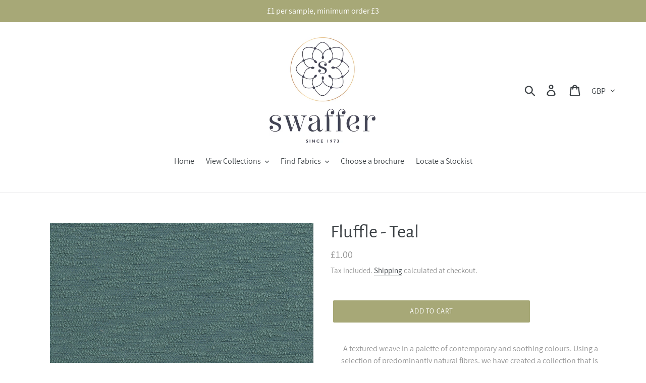

--- FILE ---
content_type: text/html; charset=utf-8
request_url: https://swafferfabrics.com/products/fluffle-teal
body_size: 23114
content:
<!doctype html>
<html class="no-js" lang="en">
<head>
  <meta charset="utf-8">
  <meta http-equiv="X-UA-Compatible" content="IE=edge,chrome=1">
  <meta name="viewport" content="width=device-width,initial-scale=1">
  <meta name="theme-color" content="#a7a877">
  <link rel="canonical" href="https://swafferfabrics.com/products/fluffle-teal"><title>Fluffle - Teal
&ndash; swafferfabrics</title><meta name="description" content="A textured weave in a palette of contemporary and soothing colours. Using a selection of predominantly natural fibres, we have created a collection that is not only beautiful but also durable.   Suitable for all your soft furnishing requirements, curtains and general domestic upholstery. Colourways - 8 Main Collection "><!-- /snippets/social-meta-tags.liquid -->




<meta property="og:site_name" content="swafferfabrics">
<meta property="og:url" content="https://swafferfabrics.com/products/fluffle-teal">
<meta property="og:title" content="Fluffle - Teal">
<meta property="og:type" content="product">
<meta property="og:description" content="A textured weave in a palette of contemporary and soothing colours. Using a selection of predominantly natural fibres, we have created a collection that is not only beautiful but also durable.   Suitable for all your soft furnishing requirements, curtains and general domestic upholstery. Colourways - 8 Main Collection ">

  <meta property="og:price:amount" content="1.00">
  <meta property="og:price:currency" content="GBP">

<meta property="og:image" content="http://swafferfabrics.com/cdn/shop/products/FuffleTeal_1200x1200.jpg?v=1654544274">
<meta property="og:image:secure_url" content="https://swafferfabrics.com/cdn/shop/products/FuffleTeal_1200x1200.jpg?v=1654544274">


<meta name="twitter:card" content="summary_large_image">
<meta name="twitter:title" content="Fluffle - Teal">
<meta name="twitter:description" content="A textured weave in a palette of contemporary and soothing colours. Using a selection of predominantly natural fibres, we have created a collection that is not only beautiful but also durable.   Suitable for all your soft furnishing requirements, curtains and general domestic upholstery. Colourways - 8 Main Collection ">


  <link href="//swafferfabrics.com/cdn/shop/t/1/assets/theme.scss.css?v=63433074986333540131718024919" rel="stylesheet" type="text/css" media="all" />

  <script>
    var theme = {
      strings: {
        addToCart: "Add to cart",
        soldOut: "Sold out",
        unavailable: "Unavailable",
        regularPrice: "Regular price",
        sale: "Sale",
        showMore: "Show More",
        showLess: "Show Less",
        addressError: "Error looking up that address",
        addressNoResults: "No results for that address",
        addressQueryLimit: "You have exceeded the Google API usage limit. Consider upgrading to a \u003ca href=\"https:\/\/developers.google.com\/maps\/premium\/usage-limits\"\u003ePremium Plan\u003c\/a\u003e.",
        authError: "There was a problem authenticating your Google Maps account.",
        newWindow: "Opens in a new window.",
        external: "Opens external website.",
        newWindowExternal: "Opens external website in a new window.",
        quantityMinimumMessage: "Quantity must be 1 or more",
        unitPrice: "Unit price",
        unitPriceSeparator: "per",
        oneCartCount: "1 item",
        otherCartCount: "[count] items",
        quantityLabel: "Quantity: [count]"
      },
      moneyFormat: "£{{amount}}\u003c\/span\u003e"
    }

    document.documentElement.className = document.documentElement.className.replace('no-js', 'js');
  </script><script src="//swafferfabrics.com/cdn/shop/t/1/assets/lazysizes.js?v=94224023136283657951563925660" async="async"></script>
  <script src="//swafferfabrics.com/cdn/shop/t/1/assets/vendor.js?v=12001839194546984181563925661" defer="defer"></script>
  <script src="//swafferfabrics.com/cdn/shop/t/1/assets/theme.js?v=107203192688088972491563925660" defer="defer"></script>

  <script>window.performance && window.performance.mark && window.performance.mark('shopify.content_for_header.start');</script><meta id="shopify-digital-wallet" name="shopify-digital-wallet" content="/7605256263/digital_wallets/dialog">
<meta name="shopify-checkout-api-token" content="eafcb641178d0ab43625814dabb903ae">
<meta id="in-context-paypal-metadata" data-shop-id="7605256263" data-venmo-supported="false" data-environment="production" data-locale="en_US" data-paypal-v4="true" data-currency="GBP">
<link rel="alternate" type="application/json+oembed" href="https://swafferfabrics.com/products/fluffle-teal.oembed">
<script async="async" src="/checkouts/internal/preloads.js?locale=en-GB"></script>
<link rel="preconnect" href="https://shop.app" crossorigin="anonymous">
<script async="async" src="https://shop.app/checkouts/internal/preloads.js?locale=en-GB&shop_id=7605256263" crossorigin="anonymous"></script>
<script id="apple-pay-shop-capabilities" type="application/json">{"shopId":7605256263,"countryCode":"GB","currencyCode":"GBP","merchantCapabilities":["supports3DS"],"merchantId":"gid:\/\/shopify\/Shop\/7605256263","merchantName":"swafferfabrics","requiredBillingContactFields":["postalAddress","email","phone"],"requiredShippingContactFields":["postalAddress","email","phone"],"shippingType":"shipping","supportedNetworks":["visa","maestro","masterCard"],"total":{"type":"pending","label":"swafferfabrics","amount":"1.00"},"shopifyPaymentsEnabled":true,"supportsSubscriptions":true}</script>
<script id="shopify-features" type="application/json">{"accessToken":"eafcb641178d0ab43625814dabb903ae","betas":["rich-media-storefront-analytics"],"domain":"swafferfabrics.com","predictiveSearch":true,"shopId":7605256263,"locale":"en"}</script>
<script>var Shopify = Shopify || {};
Shopify.shop = "swafferfabrics.myshopify.com";
Shopify.locale = "en";
Shopify.currency = {"active":"GBP","rate":"1.0"};
Shopify.country = "GB";
Shopify.theme = {"name":"Debut","id":43155914823,"schema_name":"Debut","schema_version":"12.2.1","theme_store_id":796,"role":"main"};
Shopify.theme.handle = "null";
Shopify.theme.style = {"id":null,"handle":null};
Shopify.cdnHost = "swafferfabrics.com/cdn";
Shopify.routes = Shopify.routes || {};
Shopify.routes.root = "/";</script>
<script type="module">!function(o){(o.Shopify=o.Shopify||{}).modules=!0}(window);</script>
<script>!function(o){function n(){var o=[];function n(){o.push(Array.prototype.slice.apply(arguments))}return n.q=o,n}var t=o.Shopify=o.Shopify||{};t.loadFeatures=n(),t.autoloadFeatures=n()}(window);</script>
<script>
  window.ShopifyPay = window.ShopifyPay || {};
  window.ShopifyPay.apiHost = "shop.app\/pay";
  window.ShopifyPay.redirectState = null;
</script>
<script id="shop-js-analytics" type="application/json">{"pageType":"product"}</script>
<script defer="defer" async type="module" src="//swafferfabrics.com/cdn/shopifycloud/shop-js/modules/v2/client.init-shop-cart-sync_IZsNAliE.en.esm.js"></script>
<script defer="defer" async type="module" src="//swafferfabrics.com/cdn/shopifycloud/shop-js/modules/v2/chunk.common_0OUaOowp.esm.js"></script>
<script type="module">
  await import("//swafferfabrics.com/cdn/shopifycloud/shop-js/modules/v2/client.init-shop-cart-sync_IZsNAliE.en.esm.js");
await import("//swafferfabrics.com/cdn/shopifycloud/shop-js/modules/v2/chunk.common_0OUaOowp.esm.js");

  window.Shopify.SignInWithShop?.initShopCartSync?.({"fedCMEnabled":true,"windoidEnabled":true});

</script>
<script>
  window.Shopify = window.Shopify || {};
  if (!window.Shopify.featureAssets) window.Shopify.featureAssets = {};
  window.Shopify.featureAssets['shop-js'] = {"shop-cart-sync":["modules/v2/client.shop-cart-sync_DLOhI_0X.en.esm.js","modules/v2/chunk.common_0OUaOowp.esm.js"],"init-fed-cm":["modules/v2/client.init-fed-cm_C6YtU0w6.en.esm.js","modules/v2/chunk.common_0OUaOowp.esm.js"],"shop-button":["modules/v2/client.shop-button_BCMx7GTG.en.esm.js","modules/v2/chunk.common_0OUaOowp.esm.js"],"shop-cash-offers":["modules/v2/client.shop-cash-offers_BT26qb5j.en.esm.js","modules/v2/chunk.common_0OUaOowp.esm.js","modules/v2/chunk.modal_CGo_dVj3.esm.js"],"init-windoid":["modules/v2/client.init-windoid_B9PkRMql.en.esm.js","modules/v2/chunk.common_0OUaOowp.esm.js"],"init-shop-email-lookup-coordinator":["modules/v2/client.init-shop-email-lookup-coordinator_DZkqjsbU.en.esm.js","modules/v2/chunk.common_0OUaOowp.esm.js"],"shop-toast-manager":["modules/v2/client.shop-toast-manager_Di2EnuM7.en.esm.js","modules/v2/chunk.common_0OUaOowp.esm.js"],"shop-login-button":["modules/v2/client.shop-login-button_BtqW_SIO.en.esm.js","modules/v2/chunk.common_0OUaOowp.esm.js","modules/v2/chunk.modal_CGo_dVj3.esm.js"],"avatar":["modules/v2/client.avatar_BTnouDA3.en.esm.js"],"pay-button":["modules/v2/client.pay-button_CWa-C9R1.en.esm.js","modules/v2/chunk.common_0OUaOowp.esm.js"],"init-shop-cart-sync":["modules/v2/client.init-shop-cart-sync_IZsNAliE.en.esm.js","modules/v2/chunk.common_0OUaOowp.esm.js"],"init-customer-accounts":["modules/v2/client.init-customer-accounts_DenGwJTU.en.esm.js","modules/v2/client.shop-login-button_BtqW_SIO.en.esm.js","modules/v2/chunk.common_0OUaOowp.esm.js","modules/v2/chunk.modal_CGo_dVj3.esm.js"],"init-shop-for-new-customer-accounts":["modules/v2/client.init-shop-for-new-customer-accounts_JdHXxpS9.en.esm.js","modules/v2/client.shop-login-button_BtqW_SIO.en.esm.js","modules/v2/chunk.common_0OUaOowp.esm.js","modules/v2/chunk.modal_CGo_dVj3.esm.js"],"init-customer-accounts-sign-up":["modules/v2/client.init-customer-accounts-sign-up_D6__K_p8.en.esm.js","modules/v2/client.shop-login-button_BtqW_SIO.en.esm.js","modules/v2/chunk.common_0OUaOowp.esm.js","modules/v2/chunk.modal_CGo_dVj3.esm.js"],"checkout-modal":["modules/v2/client.checkout-modal_C_ZQDY6s.en.esm.js","modules/v2/chunk.common_0OUaOowp.esm.js","modules/v2/chunk.modal_CGo_dVj3.esm.js"],"shop-follow-button":["modules/v2/client.shop-follow-button_XetIsj8l.en.esm.js","modules/v2/chunk.common_0OUaOowp.esm.js","modules/v2/chunk.modal_CGo_dVj3.esm.js"],"lead-capture":["modules/v2/client.lead-capture_DvA72MRN.en.esm.js","modules/v2/chunk.common_0OUaOowp.esm.js","modules/v2/chunk.modal_CGo_dVj3.esm.js"],"shop-login":["modules/v2/client.shop-login_ClXNxyh6.en.esm.js","modules/v2/chunk.common_0OUaOowp.esm.js","modules/v2/chunk.modal_CGo_dVj3.esm.js"],"payment-terms":["modules/v2/client.payment-terms_CNlwjfZz.en.esm.js","modules/v2/chunk.common_0OUaOowp.esm.js","modules/v2/chunk.modal_CGo_dVj3.esm.js"]};
</script>
<script>(function() {
  var isLoaded = false;
  function asyncLoad() {
    if (isLoaded) return;
    isLoaded = true;
    var urls = ["\/\/www.powr.io\/powr.js?powr-token=swafferfabrics.myshopify.com\u0026external-type=shopify\u0026shop=swafferfabrics.myshopify.com"];
    for (var i = 0; i < urls.length; i++) {
      var s = document.createElement('script');
      s.type = 'text/javascript';
      s.async = true;
      s.src = urls[i];
      var x = document.getElementsByTagName('script')[0];
      x.parentNode.insertBefore(s, x);
    }
  };
  if(window.attachEvent) {
    window.attachEvent('onload', asyncLoad);
  } else {
    window.addEventListener('load', asyncLoad, false);
  }
})();</script>
<script id="__st">var __st={"a":7605256263,"offset":0,"reqid":"cdb06312-ed9d-44b0-8e31-e07b9a5bd5bb-1768523964","pageurl":"swafferfabrics.com\/products\/fluffle-teal","u":"dd02907cf295","p":"product","rtyp":"product","rid":6664728772679};</script>
<script>window.ShopifyPaypalV4VisibilityTracking = true;</script>
<script id="captcha-bootstrap">!function(){'use strict';const t='contact',e='account',n='new_comment',o=[[t,t],['blogs',n],['comments',n],[t,'customer']],c=[[e,'customer_login'],[e,'guest_login'],[e,'recover_customer_password'],[e,'create_customer']],r=t=>t.map((([t,e])=>`form[action*='/${t}']:not([data-nocaptcha='true']) input[name='form_type'][value='${e}']`)).join(','),a=t=>()=>t?[...document.querySelectorAll(t)].map((t=>t.form)):[];function s(){const t=[...o],e=r(t);return a(e)}const i='password',u='form_key',d=['recaptcha-v3-token','g-recaptcha-response','h-captcha-response',i],f=()=>{try{return window.sessionStorage}catch{return}},m='__shopify_v',_=t=>t.elements[u];function p(t,e,n=!1){try{const o=window.sessionStorage,c=JSON.parse(o.getItem(e)),{data:r}=function(t){const{data:e,action:n}=t;return t[m]||n?{data:e,action:n}:{data:t,action:n}}(c);for(const[e,n]of Object.entries(r))t.elements[e]&&(t.elements[e].value=n);n&&o.removeItem(e)}catch(o){console.error('form repopulation failed',{error:o})}}const l='form_type',E='cptcha';function T(t){t.dataset[E]=!0}const w=window,h=w.document,L='Shopify',v='ce_forms',y='captcha';let A=!1;((t,e)=>{const n=(g='f06e6c50-85a8-45c8-87d0-21a2b65856fe',I='https://cdn.shopify.com/shopifycloud/storefront-forms-hcaptcha/ce_storefront_forms_captcha_hcaptcha.v1.5.2.iife.js',D={infoText:'Protected by hCaptcha',privacyText:'Privacy',termsText:'Terms'},(t,e,n)=>{const o=w[L][v],c=o.bindForm;if(c)return c(t,g,e,D).then(n);var r;o.q.push([[t,g,e,D],n]),r=I,A||(h.body.append(Object.assign(h.createElement('script'),{id:'captcha-provider',async:!0,src:r})),A=!0)});var g,I,D;w[L]=w[L]||{},w[L][v]=w[L][v]||{},w[L][v].q=[],w[L][y]=w[L][y]||{},w[L][y].protect=function(t,e){n(t,void 0,e),T(t)},Object.freeze(w[L][y]),function(t,e,n,w,h,L){const[v,y,A,g]=function(t,e,n){const i=e?o:[],u=t?c:[],d=[...i,...u],f=r(d),m=r(i),_=r(d.filter((([t,e])=>n.includes(e))));return[a(f),a(m),a(_),s()]}(w,h,L),I=t=>{const e=t.target;return e instanceof HTMLFormElement?e:e&&e.form},D=t=>v().includes(t);t.addEventListener('submit',(t=>{const e=I(t);if(!e)return;const n=D(e)&&!e.dataset.hcaptchaBound&&!e.dataset.recaptchaBound,o=_(e),c=g().includes(e)&&(!o||!o.value);(n||c)&&t.preventDefault(),c&&!n&&(function(t){try{if(!f())return;!function(t){const e=f();if(!e)return;const n=_(t);if(!n)return;const o=n.value;o&&e.removeItem(o)}(t);const e=Array.from(Array(32),(()=>Math.random().toString(36)[2])).join('');!function(t,e){_(t)||t.append(Object.assign(document.createElement('input'),{type:'hidden',name:u})),t.elements[u].value=e}(t,e),function(t,e){const n=f();if(!n)return;const o=[...t.querySelectorAll(`input[type='${i}']`)].map((({name:t})=>t)),c=[...d,...o],r={};for(const[a,s]of new FormData(t).entries())c.includes(a)||(r[a]=s);n.setItem(e,JSON.stringify({[m]:1,action:t.action,data:r}))}(t,e)}catch(e){console.error('failed to persist form',e)}}(e),e.submit())}));const S=(t,e)=>{t&&!t.dataset[E]&&(n(t,e.some((e=>e===t))),T(t))};for(const o of['focusin','change'])t.addEventListener(o,(t=>{const e=I(t);D(e)&&S(e,y())}));const B=e.get('form_key'),M=e.get(l),P=B&&M;t.addEventListener('DOMContentLoaded',(()=>{const t=y();if(P)for(const e of t)e.elements[l].value===M&&p(e,B);[...new Set([...A(),...v().filter((t=>'true'===t.dataset.shopifyCaptcha))])].forEach((e=>S(e,t)))}))}(h,new URLSearchParams(w.location.search),n,t,e,['guest_login'])})(!0,!0)}();</script>
<script integrity="sha256-4kQ18oKyAcykRKYeNunJcIwy7WH5gtpwJnB7kiuLZ1E=" data-source-attribution="shopify.loadfeatures" defer="defer" src="//swafferfabrics.com/cdn/shopifycloud/storefront/assets/storefront/load_feature-a0a9edcb.js" crossorigin="anonymous"></script>
<script crossorigin="anonymous" defer="defer" src="//swafferfabrics.com/cdn/shopifycloud/storefront/assets/shopify_pay/storefront-65b4c6d7.js?v=20250812"></script>
<script data-source-attribution="shopify.dynamic_checkout.dynamic.init">var Shopify=Shopify||{};Shopify.PaymentButton=Shopify.PaymentButton||{isStorefrontPortableWallets:!0,init:function(){window.Shopify.PaymentButton.init=function(){};var t=document.createElement("script");t.src="https://swafferfabrics.com/cdn/shopifycloud/portable-wallets/latest/portable-wallets.en.js",t.type="module",document.head.appendChild(t)}};
</script>
<script data-source-attribution="shopify.dynamic_checkout.buyer_consent">
  function portableWalletsHideBuyerConsent(e){var t=document.getElementById("shopify-buyer-consent"),n=document.getElementById("shopify-subscription-policy-button");t&&n&&(t.classList.add("hidden"),t.setAttribute("aria-hidden","true"),n.removeEventListener("click",e))}function portableWalletsShowBuyerConsent(e){var t=document.getElementById("shopify-buyer-consent"),n=document.getElementById("shopify-subscription-policy-button");t&&n&&(t.classList.remove("hidden"),t.removeAttribute("aria-hidden"),n.addEventListener("click",e))}window.Shopify?.PaymentButton&&(window.Shopify.PaymentButton.hideBuyerConsent=portableWalletsHideBuyerConsent,window.Shopify.PaymentButton.showBuyerConsent=portableWalletsShowBuyerConsent);
</script>
<script data-source-attribution="shopify.dynamic_checkout.cart.bootstrap">document.addEventListener("DOMContentLoaded",(function(){function t(){return document.querySelector("shopify-accelerated-checkout-cart, shopify-accelerated-checkout")}if(t())Shopify.PaymentButton.init();else{new MutationObserver((function(e,n){t()&&(Shopify.PaymentButton.init(),n.disconnect())})).observe(document.body,{childList:!0,subtree:!0})}}));
</script>
<script id='scb4127' type='text/javascript' async='' src='https://swafferfabrics.com/cdn/shopifycloud/privacy-banner/storefront-banner.js'></script><link id="shopify-accelerated-checkout-styles" rel="stylesheet" media="screen" href="https://swafferfabrics.com/cdn/shopifycloud/portable-wallets/latest/accelerated-checkout-backwards-compat.css" crossorigin="anonymous">
<style id="shopify-accelerated-checkout-cart">
        #shopify-buyer-consent {
  margin-top: 1em;
  display: inline-block;
  width: 100%;
}

#shopify-buyer-consent.hidden {
  display: none;
}

#shopify-subscription-policy-button {
  background: none;
  border: none;
  padding: 0;
  text-decoration: underline;
  font-size: inherit;
  cursor: pointer;
}

#shopify-subscription-policy-button::before {
  box-shadow: none;
}

      </style>

<script>window.performance && window.performance.mark && window.performance.mark('shopify.content_for_header.end');</script>

  










<link href="https://monorail-edge.shopifysvc.com" rel="dns-prefetch">
<script>(function(){if ("sendBeacon" in navigator && "performance" in window) {try {var session_token_from_headers = performance.getEntriesByType('navigation')[0].serverTiming.find(x => x.name == '_s').description;} catch {var session_token_from_headers = undefined;}var session_cookie_matches = document.cookie.match(/_shopify_s=([^;]*)/);var session_token_from_cookie = session_cookie_matches && session_cookie_matches.length === 2 ? session_cookie_matches[1] : "";var session_token = session_token_from_headers || session_token_from_cookie || "";function handle_abandonment_event(e) {var entries = performance.getEntries().filter(function(entry) {return /monorail-edge.shopifysvc.com/.test(entry.name);});if (!window.abandonment_tracked && entries.length === 0) {window.abandonment_tracked = true;var currentMs = Date.now();var navigation_start = performance.timing.navigationStart;var payload = {shop_id: 7605256263,url: window.location.href,navigation_start,duration: currentMs - navigation_start,session_token,page_type: "product"};window.navigator.sendBeacon("https://monorail-edge.shopifysvc.com/v1/produce", JSON.stringify({schema_id: "online_store_buyer_site_abandonment/1.1",payload: payload,metadata: {event_created_at_ms: currentMs,event_sent_at_ms: currentMs}}));}}window.addEventListener('pagehide', handle_abandonment_event);}}());</script>
<script id="web-pixels-manager-setup">(function e(e,d,r,n,o){if(void 0===o&&(o={}),!Boolean(null===(a=null===(i=window.Shopify)||void 0===i?void 0:i.analytics)||void 0===a?void 0:a.replayQueue)){var i,a;window.Shopify=window.Shopify||{};var t=window.Shopify;t.analytics=t.analytics||{};var s=t.analytics;s.replayQueue=[],s.publish=function(e,d,r){return s.replayQueue.push([e,d,r]),!0};try{self.performance.mark("wpm:start")}catch(e){}var l=function(){var e={modern:/Edge?\/(1{2}[4-9]|1[2-9]\d|[2-9]\d{2}|\d{4,})\.\d+(\.\d+|)|Firefox\/(1{2}[4-9]|1[2-9]\d|[2-9]\d{2}|\d{4,})\.\d+(\.\d+|)|Chrom(ium|e)\/(9{2}|\d{3,})\.\d+(\.\d+|)|(Maci|X1{2}).+ Version\/(15\.\d+|(1[6-9]|[2-9]\d|\d{3,})\.\d+)([,.]\d+|)( \(\w+\)|)( Mobile\/\w+|) Safari\/|Chrome.+OPR\/(9{2}|\d{3,})\.\d+\.\d+|(CPU[ +]OS|iPhone[ +]OS|CPU[ +]iPhone|CPU IPhone OS|CPU iPad OS)[ +]+(15[._]\d+|(1[6-9]|[2-9]\d|\d{3,})[._]\d+)([._]\d+|)|Android:?[ /-](13[3-9]|1[4-9]\d|[2-9]\d{2}|\d{4,})(\.\d+|)(\.\d+|)|Android.+Firefox\/(13[5-9]|1[4-9]\d|[2-9]\d{2}|\d{4,})\.\d+(\.\d+|)|Android.+Chrom(ium|e)\/(13[3-9]|1[4-9]\d|[2-9]\d{2}|\d{4,})\.\d+(\.\d+|)|SamsungBrowser\/([2-9]\d|\d{3,})\.\d+/,legacy:/Edge?\/(1[6-9]|[2-9]\d|\d{3,})\.\d+(\.\d+|)|Firefox\/(5[4-9]|[6-9]\d|\d{3,})\.\d+(\.\d+|)|Chrom(ium|e)\/(5[1-9]|[6-9]\d|\d{3,})\.\d+(\.\d+|)([\d.]+$|.*Safari\/(?![\d.]+ Edge\/[\d.]+$))|(Maci|X1{2}).+ Version\/(10\.\d+|(1[1-9]|[2-9]\d|\d{3,})\.\d+)([,.]\d+|)( \(\w+\)|)( Mobile\/\w+|) Safari\/|Chrome.+OPR\/(3[89]|[4-9]\d|\d{3,})\.\d+\.\d+|(CPU[ +]OS|iPhone[ +]OS|CPU[ +]iPhone|CPU IPhone OS|CPU iPad OS)[ +]+(10[._]\d+|(1[1-9]|[2-9]\d|\d{3,})[._]\d+)([._]\d+|)|Android:?[ /-](13[3-9]|1[4-9]\d|[2-9]\d{2}|\d{4,})(\.\d+|)(\.\d+|)|Mobile Safari.+OPR\/([89]\d|\d{3,})\.\d+\.\d+|Android.+Firefox\/(13[5-9]|1[4-9]\d|[2-9]\d{2}|\d{4,})\.\d+(\.\d+|)|Android.+Chrom(ium|e)\/(13[3-9]|1[4-9]\d|[2-9]\d{2}|\d{4,})\.\d+(\.\d+|)|Android.+(UC? ?Browser|UCWEB|U3)[ /]?(15\.([5-9]|\d{2,})|(1[6-9]|[2-9]\d|\d{3,})\.\d+)\.\d+|SamsungBrowser\/(5\.\d+|([6-9]|\d{2,})\.\d+)|Android.+MQ{2}Browser\/(14(\.(9|\d{2,})|)|(1[5-9]|[2-9]\d|\d{3,})(\.\d+|))(\.\d+|)|K[Aa][Ii]OS\/(3\.\d+|([4-9]|\d{2,})\.\d+)(\.\d+|)/},d=e.modern,r=e.legacy,n=navigator.userAgent;return n.match(d)?"modern":n.match(r)?"legacy":"unknown"}(),u="modern"===l?"modern":"legacy",c=(null!=n?n:{modern:"",legacy:""})[u],f=function(e){return[e.baseUrl,"/wpm","/b",e.hashVersion,"modern"===e.buildTarget?"m":"l",".js"].join("")}({baseUrl:d,hashVersion:r,buildTarget:u}),m=function(e){var d=e.version,r=e.bundleTarget,n=e.surface,o=e.pageUrl,i=e.monorailEndpoint;return{emit:function(e){var a=e.status,t=e.errorMsg,s=(new Date).getTime(),l=JSON.stringify({metadata:{event_sent_at_ms:s},events:[{schema_id:"web_pixels_manager_load/3.1",payload:{version:d,bundle_target:r,page_url:o,status:a,surface:n,error_msg:t},metadata:{event_created_at_ms:s}}]});if(!i)return console&&console.warn&&console.warn("[Web Pixels Manager] No Monorail endpoint provided, skipping logging."),!1;try{return self.navigator.sendBeacon.bind(self.navigator)(i,l)}catch(e){}var u=new XMLHttpRequest;try{return u.open("POST",i,!0),u.setRequestHeader("Content-Type","text/plain"),u.send(l),!0}catch(e){return console&&console.warn&&console.warn("[Web Pixels Manager] Got an unhandled error while logging to Monorail."),!1}}}}({version:r,bundleTarget:l,surface:e.surface,pageUrl:self.location.href,monorailEndpoint:e.monorailEndpoint});try{o.browserTarget=l,function(e){var d=e.src,r=e.async,n=void 0===r||r,o=e.onload,i=e.onerror,a=e.sri,t=e.scriptDataAttributes,s=void 0===t?{}:t,l=document.createElement("script"),u=document.querySelector("head"),c=document.querySelector("body");if(l.async=n,l.src=d,a&&(l.integrity=a,l.crossOrigin="anonymous"),s)for(var f in s)if(Object.prototype.hasOwnProperty.call(s,f))try{l.dataset[f]=s[f]}catch(e){}if(o&&l.addEventListener("load",o),i&&l.addEventListener("error",i),u)u.appendChild(l);else{if(!c)throw new Error("Did not find a head or body element to append the script");c.appendChild(l)}}({src:f,async:!0,onload:function(){if(!function(){var e,d;return Boolean(null===(d=null===(e=window.Shopify)||void 0===e?void 0:e.analytics)||void 0===d?void 0:d.initialized)}()){var d=window.webPixelsManager.init(e)||void 0;if(d){var r=window.Shopify.analytics;r.replayQueue.forEach((function(e){var r=e[0],n=e[1],o=e[2];d.publishCustomEvent(r,n,o)})),r.replayQueue=[],r.publish=d.publishCustomEvent,r.visitor=d.visitor,r.initialized=!0}}},onerror:function(){return m.emit({status:"failed",errorMsg:"".concat(f," has failed to load")})},sri:function(e){var d=/^sha384-[A-Za-z0-9+/=]+$/;return"string"==typeof e&&d.test(e)}(c)?c:"",scriptDataAttributes:o}),m.emit({status:"loading"})}catch(e){m.emit({status:"failed",errorMsg:(null==e?void 0:e.message)||"Unknown error"})}}})({shopId: 7605256263,storefrontBaseUrl: "https://swafferfabrics.com",extensionsBaseUrl: "https://extensions.shopifycdn.com/cdn/shopifycloud/web-pixels-manager",monorailEndpoint: "https://monorail-edge.shopifysvc.com/unstable/produce_batch",surface: "storefront-renderer",enabledBetaFlags: ["2dca8a86"],webPixelsConfigList: [{"id":"shopify-app-pixel","configuration":"{}","eventPayloadVersion":"v1","runtimeContext":"STRICT","scriptVersion":"0450","apiClientId":"shopify-pixel","type":"APP","privacyPurposes":["ANALYTICS","MARKETING"]},{"id":"shopify-custom-pixel","eventPayloadVersion":"v1","runtimeContext":"LAX","scriptVersion":"0450","apiClientId":"shopify-pixel","type":"CUSTOM","privacyPurposes":["ANALYTICS","MARKETING"]}],isMerchantRequest: false,initData: {"shop":{"name":"swafferfabrics","paymentSettings":{"currencyCode":"GBP"},"myshopifyDomain":"swafferfabrics.myshopify.com","countryCode":"GB","storefrontUrl":"https:\/\/swafferfabrics.com"},"customer":null,"cart":null,"checkout":null,"productVariants":[{"price":{"amount":1.0,"currencyCode":"GBP"},"product":{"title":"Fluffle - Teal","vendor":"swafferfabrics","id":"6664728772679","untranslatedTitle":"Fluffle - Teal","url":"\/products\/fluffle-teal","type":""},"id":"39685188091975","image":{"src":"\/\/swafferfabrics.com\/cdn\/shop\/products\/FuffleTeal.jpg?v=1654544274"},"sku":"","title":"Default Title","untranslatedTitle":"Default Title"}],"purchasingCompany":null},},"https://swafferfabrics.com/cdn","fcfee988w5aeb613cpc8e4bc33m6693e112",{"modern":"","legacy":""},{"shopId":"7605256263","storefrontBaseUrl":"https:\/\/swafferfabrics.com","extensionBaseUrl":"https:\/\/extensions.shopifycdn.com\/cdn\/shopifycloud\/web-pixels-manager","surface":"storefront-renderer","enabledBetaFlags":"[\"2dca8a86\"]","isMerchantRequest":"false","hashVersion":"fcfee988w5aeb613cpc8e4bc33m6693e112","publish":"custom","events":"[[\"page_viewed\",{}],[\"product_viewed\",{\"productVariant\":{\"price\":{\"amount\":1.0,\"currencyCode\":\"GBP\"},\"product\":{\"title\":\"Fluffle - Teal\",\"vendor\":\"swafferfabrics\",\"id\":\"6664728772679\",\"untranslatedTitle\":\"Fluffle - Teal\",\"url\":\"\/products\/fluffle-teal\",\"type\":\"\"},\"id\":\"39685188091975\",\"image\":{\"src\":\"\/\/swafferfabrics.com\/cdn\/shop\/products\/FuffleTeal.jpg?v=1654544274\"},\"sku\":\"\",\"title\":\"Default Title\",\"untranslatedTitle\":\"Default Title\"}}]]"});</script><script>
  window.ShopifyAnalytics = window.ShopifyAnalytics || {};
  window.ShopifyAnalytics.meta = window.ShopifyAnalytics.meta || {};
  window.ShopifyAnalytics.meta.currency = 'GBP';
  var meta = {"product":{"id":6664728772679,"gid":"gid:\/\/shopify\/Product\/6664728772679","vendor":"swafferfabrics","type":"","handle":"fluffle-teal","variants":[{"id":39685188091975,"price":100,"name":"Fluffle - Teal","public_title":null,"sku":""}],"remote":false},"page":{"pageType":"product","resourceType":"product","resourceId":6664728772679,"requestId":"cdb06312-ed9d-44b0-8e31-e07b9a5bd5bb-1768523964"}};
  for (var attr in meta) {
    window.ShopifyAnalytics.meta[attr] = meta[attr];
  }
</script>
<script class="analytics">
  (function () {
    var customDocumentWrite = function(content) {
      var jquery = null;

      if (window.jQuery) {
        jquery = window.jQuery;
      } else if (window.Checkout && window.Checkout.$) {
        jquery = window.Checkout.$;
      }

      if (jquery) {
        jquery('body').append(content);
      }
    };

    var hasLoggedConversion = function(token) {
      if (token) {
        return document.cookie.indexOf('loggedConversion=' + token) !== -1;
      }
      return false;
    }

    var setCookieIfConversion = function(token) {
      if (token) {
        var twoMonthsFromNow = new Date(Date.now());
        twoMonthsFromNow.setMonth(twoMonthsFromNow.getMonth() + 2);

        document.cookie = 'loggedConversion=' + token + '; expires=' + twoMonthsFromNow;
      }
    }

    var trekkie = window.ShopifyAnalytics.lib = window.trekkie = window.trekkie || [];
    if (trekkie.integrations) {
      return;
    }
    trekkie.methods = [
      'identify',
      'page',
      'ready',
      'track',
      'trackForm',
      'trackLink'
    ];
    trekkie.factory = function(method) {
      return function() {
        var args = Array.prototype.slice.call(arguments);
        args.unshift(method);
        trekkie.push(args);
        return trekkie;
      };
    };
    for (var i = 0; i < trekkie.methods.length; i++) {
      var key = trekkie.methods[i];
      trekkie[key] = trekkie.factory(key);
    }
    trekkie.load = function(config) {
      trekkie.config = config || {};
      trekkie.config.initialDocumentCookie = document.cookie;
      var first = document.getElementsByTagName('script')[0];
      var script = document.createElement('script');
      script.type = 'text/javascript';
      script.onerror = function(e) {
        var scriptFallback = document.createElement('script');
        scriptFallback.type = 'text/javascript';
        scriptFallback.onerror = function(error) {
                var Monorail = {
      produce: function produce(monorailDomain, schemaId, payload) {
        var currentMs = new Date().getTime();
        var event = {
          schema_id: schemaId,
          payload: payload,
          metadata: {
            event_created_at_ms: currentMs,
            event_sent_at_ms: currentMs
          }
        };
        return Monorail.sendRequest("https://" + monorailDomain + "/v1/produce", JSON.stringify(event));
      },
      sendRequest: function sendRequest(endpointUrl, payload) {
        // Try the sendBeacon API
        if (window && window.navigator && typeof window.navigator.sendBeacon === 'function' && typeof window.Blob === 'function' && !Monorail.isIos12()) {
          var blobData = new window.Blob([payload], {
            type: 'text/plain'
          });

          if (window.navigator.sendBeacon(endpointUrl, blobData)) {
            return true;
          } // sendBeacon was not successful

        } // XHR beacon

        var xhr = new XMLHttpRequest();

        try {
          xhr.open('POST', endpointUrl);
          xhr.setRequestHeader('Content-Type', 'text/plain');
          xhr.send(payload);
        } catch (e) {
          console.log(e);
        }

        return false;
      },
      isIos12: function isIos12() {
        return window.navigator.userAgent.lastIndexOf('iPhone; CPU iPhone OS 12_') !== -1 || window.navigator.userAgent.lastIndexOf('iPad; CPU OS 12_') !== -1;
      }
    };
    Monorail.produce('monorail-edge.shopifysvc.com',
      'trekkie_storefront_load_errors/1.1',
      {shop_id: 7605256263,
      theme_id: 43155914823,
      app_name: "storefront",
      context_url: window.location.href,
      source_url: "//swafferfabrics.com/cdn/s/trekkie.storefront.cd680fe47e6c39ca5d5df5f0a32d569bc48c0f27.min.js"});

        };
        scriptFallback.async = true;
        scriptFallback.src = '//swafferfabrics.com/cdn/s/trekkie.storefront.cd680fe47e6c39ca5d5df5f0a32d569bc48c0f27.min.js';
        first.parentNode.insertBefore(scriptFallback, first);
      };
      script.async = true;
      script.src = '//swafferfabrics.com/cdn/s/trekkie.storefront.cd680fe47e6c39ca5d5df5f0a32d569bc48c0f27.min.js';
      first.parentNode.insertBefore(script, first);
    };
    trekkie.load(
      {"Trekkie":{"appName":"storefront","development":false,"defaultAttributes":{"shopId":7605256263,"isMerchantRequest":null,"themeId":43155914823,"themeCityHash":"11043601990534339523","contentLanguage":"en","currency":"GBP","eventMetadataId":"bea17a93-4856-46d3-b158-981dcf34d3f9"},"isServerSideCookieWritingEnabled":true,"monorailRegion":"shop_domain","enabledBetaFlags":["65f19447"]},"Session Attribution":{},"S2S":{"facebookCapiEnabled":true,"source":"trekkie-storefront-renderer","apiClientId":580111}}
    );

    var loaded = false;
    trekkie.ready(function() {
      if (loaded) return;
      loaded = true;

      window.ShopifyAnalytics.lib = window.trekkie;

      var originalDocumentWrite = document.write;
      document.write = customDocumentWrite;
      try { window.ShopifyAnalytics.merchantGoogleAnalytics.call(this); } catch(error) {};
      document.write = originalDocumentWrite;

      window.ShopifyAnalytics.lib.page(null,{"pageType":"product","resourceType":"product","resourceId":6664728772679,"requestId":"cdb06312-ed9d-44b0-8e31-e07b9a5bd5bb-1768523964","shopifyEmitted":true});

      var match = window.location.pathname.match(/checkouts\/(.+)\/(thank_you|post_purchase)/)
      var token = match? match[1]: undefined;
      if (!hasLoggedConversion(token)) {
        setCookieIfConversion(token);
        window.ShopifyAnalytics.lib.track("Viewed Product",{"currency":"GBP","variantId":39685188091975,"productId":6664728772679,"productGid":"gid:\/\/shopify\/Product\/6664728772679","name":"Fluffle - Teal","price":"1.00","sku":"","brand":"swafferfabrics","variant":null,"category":"","nonInteraction":true,"remote":false},undefined,undefined,{"shopifyEmitted":true});
      window.ShopifyAnalytics.lib.track("monorail:\/\/trekkie_storefront_viewed_product\/1.1",{"currency":"GBP","variantId":39685188091975,"productId":6664728772679,"productGid":"gid:\/\/shopify\/Product\/6664728772679","name":"Fluffle - Teal","price":"1.00","sku":"","brand":"swafferfabrics","variant":null,"category":"","nonInteraction":true,"remote":false,"referer":"https:\/\/swafferfabrics.com\/products\/fluffle-teal"});
      }
    });


        var eventsListenerScript = document.createElement('script');
        eventsListenerScript.async = true;
        eventsListenerScript.src = "//swafferfabrics.com/cdn/shopifycloud/storefront/assets/shop_events_listener-3da45d37.js";
        document.getElementsByTagName('head')[0].appendChild(eventsListenerScript);

})();</script>
<script
  defer
  src="https://swafferfabrics.com/cdn/shopifycloud/perf-kit/shopify-perf-kit-3.0.3.min.js"
  data-application="storefront-renderer"
  data-shop-id="7605256263"
  data-render-region="gcp-us-east1"
  data-page-type="product"
  data-theme-instance-id="43155914823"
  data-theme-name="Debut"
  data-theme-version="12.2.1"
  data-monorail-region="shop_domain"
  data-resource-timing-sampling-rate="10"
  data-shs="true"
  data-shs-beacon="true"
  data-shs-export-with-fetch="true"
  data-shs-logs-sample-rate="1"
  data-shs-beacon-endpoint="https://swafferfabrics.com/api/collect"
></script>
</head>

<body class="template-product">

  <a class="in-page-link visually-hidden skip-link" href="#MainContent">Skip to content</a>

  <div id="SearchDrawer" class="search-bar drawer drawer--top" role="dialog" aria-modal="true" aria-label="Search">
    <div class="search-bar__table">
      <div class="search-bar__table-cell search-bar__form-wrapper">
        <form class="search search-bar__form" action="/search" method="get" role="search">
          <input class="search__input search-bar__input" type="search" name="q" value="" placeholder="Search" aria-label="Search">
          <button class="search-bar__submit search__submit btn--link" type="submit">
            <svg aria-hidden="true" focusable="false" role="presentation" class="icon icon-search" viewBox="0 0 37 40"><path d="M35.6 36l-9.8-9.8c4.1-5.4 3.6-13.2-1.3-18.1-5.4-5.4-14.2-5.4-19.7 0-5.4 5.4-5.4 14.2 0 19.7 2.6 2.6 6.1 4.1 9.8 4.1 3 0 5.9-1 8.3-2.8l9.8 9.8c.4.4.9.6 1.4.6s1-.2 1.4-.6c.9-.9.9-2.1.1-2.9zm-20.9-8.2c-2.6 0-5.1-1-7-2.9-3.9-3.9-3.9-10.1 0-14C9.6 9 12.2 8 14.7 8s5.1 1 7 2.9c3.9 3.9 3.9 10.1 0 14-1.9 1.9-4.4 2.9-7 2.9z"/></svg>
            <span class="icon__fallback-text">Submit</span>
          </button>
        </form>
      </div>
      <div class="search-bar__table-cell text-right">
        <button type="button" class="btn--link search-bar__close js-drawer-close">
          <svg aria-hidden="true" focusable="false" role="presentation" class="icon icon-close" viewBox="0 0 40 40"><path d="M23.868 20.015L39.117 4.78c1.11-1.108 1.11-2.77 0-3.877-1.109-1.108-2.773-1.108-3.882 0L19.986 16.137 4.737.904C3.628-.204 1.965-.204.856.904c-1.11 1.108-1.11 2.77 0 3.877l15.249 15.234L.855 35.248c-1.108 1.108-1.108 2.77 0 3.877.555.554 1.248.831 1.942.831s1.386-.277 1.94-.83l15.25-15.234 15.248 15.233c.555.554 1.248.831 1.941.831s1.387-.277 1.941-.83c1.11-1.109 1.11-2.77 0-3.878L23.868 20.015z" class="layer"/></svg>
          <span class="icon__fallback-text">Close search</span>
        </button>
      </div>
    </div>
  </div>

  <style data-shopify>

  .cart-popup {
    box-shadow: 1px 1px 10px 2px rgba(232, 233, 235, 0.5);
  }</style><div class="cart-popup-wrapper cart-popup-wrapper--hidden" role="dialog" aria-modal="true" aria-labelledby="CartPopupHeading" data-cart-popup-wrapper>
  <div class="cart-popup" data-cart-popup tabindex="-1">
    <h2 id="CartPopupHeading" class="cart-popup__heading">Just added to your cart</h2>
    <button class="cart-popup__close" aria-label="Close" data-cart-popup-close><svg aria-hidden="true" focusable="false" role="presentation" class="icon icon-close" viewBox="0 0 40 40"><path d="M23.868 20.015L39.117 4.78c1.11-1.108 1.11-2.77 0-3.877-1.109-1.108-2.773-1.108-3.882 0L19.986 16.137 4.737.904C3.628-.204 1.965-.204.856.904c-1.11 1.108-1.11 2.77 0 3.877l15.249 15.234L.855 35.248c-1.108 1.108-1.108 2.77 0 3.877.555.554 1.248.831 1.942.831s1.386-.277 1.94-.83l15.25-15.234 15.248 15.233c.555.554 1.248.831 1.941.831s1.387-.277 1.941-.83c1.11-1.109 1.11-2.77 0-3.878L23.868 20.015z" class="layer"/></svg></button>

    <div class="cart-popup-item">
      <div class="cart-popup-item__image-wrapper hide" data-cart-popup-image-wrapper>
        <div class="cart-popup-item__image-placeholder" data-cart-popup-image-placeholder>
          <div class="placeholder-background placeholder-background--animation"></div>
        </div>
      </div>
      <div class="cart-popup-item__description">
        <div>
          <div class="cart-popup-item__title" data-cart-popup-title></div>
          <ul class="product-details" aria-label="Product details" data-cart-popup-product-details></ul>
        </div>
        <div class="cart-popup-item__quantity">
          <span class="visually-hidden" data-cart-popup-quantity-label></span>
          <span aria-hidden="true">Qty:</span>
          <span aria-hidden="true" data-cart-popup-quantity></span>
        </div>
      </div>
    </div>

    <a href="/cart" class="cart-popup__cta-link btn btn--secondary-accent">
      View cart (<span data-cart-popup-cart-quantity></span>)
    </a>

    <div class="cart-popup__dismiss">
      <button class="cart-popup__dismiss-button text-link text-link--accent" data-cart-popup-dismiss>
        Continue shopping
      </button>
    </div>
  </div>
</div>


  <div id="shopify-section-header" class="shopify-section">
  <style>
    
      .site-header__logo-image {
        max-width: 210px;
      }
    

    
  </style>


<div data-section-id="header" data-section-type="header-section">
  
    
      <style>
        .announcement-bar {
          background-color: #a7a877;
        }

        .announcement-bar--link:hover {
          

          
            
            background-color: #b3b489;
          
        }

        .announcement-bar__message {
          color: #ffffff;
        }
      </style>

      
        <div class="announcement-bar">
      

        <p class="announcement-bar__message">£1 per sample, minimum order £3</p>

      
        </div>
      

    
  

  <header class="site-header logo--center" role="banner">
    <div class="grid grid--no-gutters grid--table site-header__mobile-nav">
      

      <div class="grid__item medium-up--one-third medium-up--push-one-third logo-align--center">
        
        
          <div class="h2 site-header__logo">
        
          
<a href="/" class="site-header__logo-image site-header__logo-image--centered">
              
              <img class="lazyload js"
                   src="//swafferfabrics.com/cdn/shop/files/Swaffer_CMYK_Logo_Stacked_Blue_Gold_Gradient_300x300.jpg?v=1637074156"
                   data-src="//swafferfabrics.com/cdn/shop/files/Swaffer_CMYK_Logo_Stacked_Blue_Gold_Gradient_{width}x.jpg?v=1637074156"
                   data-widths="[180, 360, 540, 720, 900, 1080, 1296, 1512, 1728, 2048]"
                   data-aspectratio="1.004"
                   data-sizes="auto"
                   alt="swafferfabrics"
                   style="max-width: 210px">
              <noscript>
                
                <img src="//swafferfabrics.com/cdn/shop/files/Swaffer_CMYK_Logo_Stacked_Blue_Gold_Gradient_210x.jpg?v=1637074156"
                     srcset="//swafferfabrics.com/cdn/shop/files/Swaffer_CMYK_Logo_Stacked_Blue_Gold_Gradient_210x.jpg?v=1637074156 1x, //swafferfabrics.com/cdn/shop/files/Swaffer_CMYK_Logo_Stacked_Blue_Gold_Gradient_210x@2x.jpg?v=1637074156 2x"
                     alt="swafferfabrics"
                     style="max-width: 210px;">
              </noscript>
            </a>
          
        
          </div>
        
      </div>

      

      <div class="grid__item medium-up--one-third medium-up--push-one-third text-right site-header__icons site-header__icons--plus">
        <div class="site-header__icons-wrapper">
          <div class="site-header__search site-header__icon">
            <form action="/search" method="get" class="search-header search" role="search">
  <input class="search-header__input search__input"
    type="search"
    name="q"
    placeholder="Search"
    aria-label="Search">
  <button class="search-header__submit search__submit btn--link site-header__icon" type="submit">
    <svg aria-hidden="true" focusable="false" role="presentation" class="icon icon-search" viewBox="0 0 37 40"><path d="M35.6 36l-9.8-9.8c4.1-5.4 3.6-13.2-1.3-18.1-5.4-5.4-14.2-5.4-19.7 0-5.4 5.4-5.4 14.2 0 19.7 2.6 2.6 6.1 4.1 9.8 4.1 3 0 5.9-1 8.3-2.8l9.8 9.8c.4.4.9.6 1.4.6s1-.2 1.4-.6c.9-.9.9-2.1.1-2.9zm-20.9-8.2c-2.6 0-5.1-1-7-2.9-3.9-3.9-3.9-10.1 0-14C9.6 9 12.2 8 14.7 8s5.1 1 7 2.9c3.9 3.9 3.9 10.1 0 14-1.9 1.9-4.4 2.9-7 2.9z"/></svg>
    <span class="icon__fallback-text">Submit</span>
  </button>
</form>

          </div>

          <button type="button" class="btn--link site-header__icon site-header__search-toggle js-drawer-open-top">
            <svg aria-hidden="true" focusable="false" role="presentation" class="icon icon-search" viewBox="0 0 37 40"><path d="M35.6 36l-9.8-9.8c4.1-5.4 3.6-13.2-1.3-18.1-5.4-5.4-14.2-5.4-19.7 0-5.4 5.4-5.4 14.2 0 19.7 2.6 2.6 6.1 4.1 9.8 4.1 3 0 5.9-1 8.3-2.8l9.8 9.8c.4.4.9.6 1.4.6s1-.2 1.4-.6c.9-.9.9-2.1.1-2.9zm-20.9-8.2c-2.6 0-5.1-1-7-2.9-3.9-3.9-3.9-10.1 0-14C9.6 9 12.2 8 14.7 8s5.1 1 7 2.9c3.9 3.9 3.9 10.1 0 14-1.9 1.9-4.4 2.9-7 2.9z"/></svg>
            <span class="icon__fallback-text">Search</span>
          </button>

          
            
              <a href="/account/login" class="site-header__icon site-header__account">
                <svg aria-hidden="true" focusable="false" role="presentation" class="icon icon-login" viewBox="0 0 28.33 37.68"><path d="M14.17 14.9a7.45 7.45 0 1 0-7.5-7.45 7.46 7.46 0 0 0 7.5 7.45zm0-10.91a3.45 3.45 0 1 1-3.5 3.46A3.46 3.46 0 0 1 14.17 4zM14.17 16.47A14.18 14.18 0 0 0 0 30.68c0 1.41.66 4 5.11 5.66a27.17 27.17 0 0 0 9.06 1.34c6.54 0 14.17-1.84 14.17-7a14.18 14.18 0 0 0-14.17-14.21zm0 17.21c-6.3 0-10.17-1.77-10.17-3a10.17 10.17 0 1 1 20.33 0c.01 1.23-3.86 3-10.16 3z"/></svg>
                <span class="icon__fallback-text">Log in</span>
              </a>
            
          

          <a href="/cart" class="site-header__icon site-header__cart">
            <svg aria-hidden="true" focusable="false" role="presentation" class="icon icon-cart" viewBox="0 0 37 40"><path d="M36.5 34.8L33.3 8h-5.9C26.7 3.9 23 .8 18.5.8S10.3 3.9 9.6 8H3.7L.5 34.8c-.2 1.5.4 2.4.9 3 .5.5 1.4 1.2 3.1 1.2h28c1.3 0 2.4-.4 3.1-1.3.7-.7 1-1.8.9-2.9zm-18-30c2.2 0 4.1 1.4 4.7 3.2h-9.5c.7-1.9 2.6-3.2 4.8-3.2zM4.5 35l2.8-23h2.2v3c0 1.1.9 2 2 2s2-.9 2-2v-3h10v3c0 1.1.9 2 2 2s2-.9 2-2v-3h2.2l2.8 23h-28z"/></svg>
            <span class="icon__fallback-text">Cart</span>
            <div id="CartCount" class="site-header__cart-count hide" data-cart-count-bubble>
              <span data-cart-count>0</span>
              <span class="icon__fallback-text medium-up--hide">items</span>
            </div>
          </a>

          
            <form method="post" action="/cart/update" id="currency_form" accept-charset="UTF-8" class="currency-selector small--hide" enctype="multipart/form-data"><input type="hidden" name="form_type" value="currency" /><input type="hidden" name="utf8" value="✓" /><input type="hidden" name="return_to" value="/products/fluffle-teal" />
              <label for="CurrencySelector" class="visually-hidden">Currency</label>
              <div class="currency-selector__input-wrapper select-group">
                <select name="currency" id="CurrencySelector" class="currency-selector__dropdown" aria-describedby="a11y-refresh-page-message a11y-selection-message" data-currency-selector>
                  
                    <option value="AED">AED</option>
                  
                    <option value="AFN">AFN</option>
                  
                    <option value="ALL">ALL</option>
                  
                    <option value="AMD">AMD</option>
                  
                    <option value="ANG">ANG</option>
                  
                    <option value="AUD">AUD</option>
                  
                    <option value="AWG">AWG</option>
                  
                    <option value="AZN">AZN</option>
                  
                    <option value="BAM">BAM</option>
                  
                    <option value="BBD">BBD</option>
                  
                    <option value="BDT">BDT</option>
                  
                    <option value="BIF">BIF</option>
                  
                    <option value="BND">BND</option>
                  
                    <option value="BOB">BOB</option>
                  
                    <option value="BSD">BSD</option>
                  
                    <option value="BWP">BWP</option>
                  
                    <option value="BZD">BZD</option>
                  
                    <option value="CAD">CAD</option>
                  
                    <option value="CDF">CDF</option>
                  
                    <option value="CHF">CHF</option>
                  
                    <option value="CNY">CNY</option>
                  
                    <option value="CRC">CRC</option>
                  
                    <option value="CVE">CVE</option>
                  
                    <option value="CZK">CZK</option>
                  
                    <option value="DJF">DJF</option>
                  
                    <option value="DKK">DKK</option>
                  
                    <option value="DOP">DOP</option>
                  
                    <option value="DZD">DZD</option>
                  
                    <option value="EGP">EGP</option>
                  
                    <option value="ETB">ETB</option>
                  
                    <option value="EUR">EUR</option>
                  
                    <option value="FJD">FJD</option>
                  
                    <option value="FKP">FKP</option>
                  
                    <option value="GBP" selected="true">GBP</option>
                  
                    <option value="GMD">GMD</option>
                  
                    <option value="GNF">GNF</option>
                  
                    <option value="GTQ">GTQ</option>
                  
                    <option value="GYD">GYD</option>
                  
                    <option value="HKD">HKD</option>
                  
                    <option value="HNL">HNL</option>
                  
                    <option value="HUF">HUF</option>
                  
                    <option value="IDR">IDR</option>
                  
                    <option value="ILS">ILS</option>
                  
                    <option value="INR">INR</option>
                  
                    <option value="ISK">ISK</option>
                  
                    <option value="JMD">JMD</option>
                  
                    <option value="JPY">JPY</option>
                  
                    <option value="KES">KES</option>
                  
                    <option value="KGS">KGS</option>
                  
                    <option value="KHR">KHR</option>
                  
                    <option value="KMF">KMF</option>
                  
                    <option value="KRW">KRW</option>
                  
                    <option value="KYD">KYD</option>
                  
                    <option value="KZT">KZT</option>
                  
                    <option value="LAK">LAK</option>
                  
                    <option value="LBP">LBP</option>
                  
                    <option value="LKR">LKR</option>
                  
                    <option value="MAD">MAD</option>
                  
                    <option value="MDL">MDL</option>
                  
                    <option value="MKD">MKD</option>
                  
                    <option value="MMK">MMK</option>
                  
                    <option value="MNT">MNT</option>
                  
                    <option value="MOP">MOP</option>
                  
                    <option value="MUR">MUR</option>
                  
                    <option value="MVR">MVR</option>
                  
                    <option value="MWK">MWK</option>
                  
                    <option value="MYR">MYR</option>
                  
                    <option value="NGN">NGN</option>
                  
                    <option value="NIO">NIO</option>
                  
                    <option value="NPR">NPR</option>
                  
                    <option value="NZD">NZD</option>
                  
                    <option value="PEN">PEN</option>
                  
                    <option value="PGK">PGK</option>
                  
                    <option value="PHP">PHP</option>
                  
                    <option value="PKR">PKR</option>
                  
                    <option value="PLN">PLN</option>
                  
                    <option value="PYG">PYG</option>
                  
                    <option value="QAR">QAR</option>
                  
                    <option value="RON">RON</option>
                  
                    <option value="RSD">RSD</option>
                  
                    <option value="RWF">RWF</option>
                  
                    <option value="SAR">SAR</option>
                  
                    <option value="SBD">SBD</option>
                  
                    <option value="SEK">SEK</option>
                  
                    <option value="SGD">SGD</option>
                  
                    <option value="SHP">SHP</option>
                  
                    <option value="SLL">SLL</option>
                  
                    <option value="STD">STD</option>
                  
                    <option value="THB">THB</option>
                  
                    <option value="TJS">TJS</option>
                  
                    <option value="TOP">TOP</option>
                  
                    <option value="TTD">TTD</option>
                  
                    <option value="TWD">TWD</option>
                  
                    <option value="TZS">TZS</option>
                  
                    <option value="UAH">UAH</option>
                  
                    <option value="UGX">UGX</option>
                  
                    <option value="USD">USD</option>
                  
                    <option value="UYU">UYU</option>
                  
                    <option value="UZS">UZS</option>
                  
                    <option value="VND">VND</option>
                  
                    <option value="VUV">VUV</option>
                  
                    <option value="WST">WST</option>
                  
                    <option value="XAF">XAF</option>
                  
                    <option value="XCD">XCD</option>
                  
                    <option value="XOF">XOF</option>
                  
                    <option value="XPF">XPF</option>
                  
                    <option value="YER">YER</option>
                  
                </select>
                <svg aria-hidden="true" focusable="false" role="presentation" class="icon icon--wide icon-chevron-down" viewBox="0 0 498.98 284.49"><defs><style>.cls-1{fill:#231f20}</style></defs><path class="cls-1" d="M80.93 271.76A35 35 0 0 1 140.68 247l189.74 189.75L520.16 247a35 35 0 1 1 49.5 49.5L355.17 511a35 35 0 0 1-49.5 0L91.18 296.5a34.89 34.89 0 0 1-10.25-24.74z" transform="translate(-80.93 -236.76)"/></svg>
              </div>
            </form>
          

          
            <button type="button" class="btn--link site-header__icon site-header__menu js-mobile-nav-toggle mobile-nav--open" aria-controls="MobileNav"  aria-expanded="false" aria-label="Menu">
              <svg aria-hidden="true" focusable="false" role="presentation" class="icon icon-hamburger" viewBox="0 0 37 40"><path d="M33.5 25h-30c-1.1 0-2-.9-2-2s.9-2 2-2h30c1.1 0 2 .9 2 2s-.9 2-2 2zm0-11.5h-30c-1.1 0-2-.9-2-2s.9-2 2-2h30c1.1 0 2 .9 2 2s-.9 2-2 2zm0 23h-30c-1.1 0-2-.9-2-2s.9-2 2-2h30c1.1 0 2 .9 2 2s-.9 2-2 2z"/></svg>
              <svg aria-hidden="true" focusable="false" role="presentation" class="icon icon-close" viewBox="0 0 40 40"><path d="M23.868 20.015L39.117 4.78c1.11-1.108 1.11-2.77 0-3.877-1.109-1.108-2.773-1.108-3.882 0L19.986 16.137 4.737.904C3.628-.204 1.965-.204.856.904c-1.11 1.108-1.11 2.77 0 3.877l15.249 15.234L.855 35.248c-1.108 1.108-1.108 2.77 0 3.877.555.554 1.248.831 1.942.831s1.386-.277 1.94-.83l15.25-15.234 15.248 15.233c.555.554 1.248.831 1.941.831s1.387-.277 1.941-.83c1.11-1.109 1.11-2.77 0-3.878L23.868 20.015z" class="layer"/></svg>
            </button>
          
        </div>

      </div>
    </div>

    <nav class="mobile-nav-wrapper medium-up--hide" role="navigation">
      <ul id="MobileNav" class="mobile-nav">
        
<li class="mobile-nav__item border-bottom">
            
              <a href="/"
                class="mobile-nav__link"
                
              >
                <span class="mobile-nav__label">Home</span>
              </a>
            
          </li>
        
<li class="mobile-nav__item border-bottom">
            
              
              <button type="button" class="btn--link js-toggle-submenu mobile-nav__link" data-target="view-collections-2" data-level="1" aria-expanded="false">
                <span class="mobile-nav__label">View Collections</span>
                <div class="mobile-nav__icon">
                  <svg aria-hidden="true" focusable="false" role="presentation" class="icon icon-chevron-right" viewBox="0 0 7 11"><path d="M1.5 11A1.5 1.5 0 0 1 .44 8.44L3.38 5.5.44 2.56A1.5 1.5 0 0 1 2.56.44l4 4a1.5 1.5 0 0 1 0 2.12l-4 4A1.5 1.5 0 0 1 1.5 11z" fill="#fff"/></svg>
                </div>
              </button>
              <ul class="mobile-nav__dropdown" data-parent="view-collections-2" data-level="2">
                <li class="visually-hidden" tabindex="-1" data-menu-title="2">View Collections Menu</li>
                <li class="mobile-nav__item border-bottom">
                  <div class="mobile-nav__table">
                    <div class="mobile-nav__table-cell mobile-nav__return">
                      <button class="btn--link js-toggle-submenu mobile-nav__return-btn" type="button" aria-expanded="true" aria-label="View Collections">
                        <svg aria-hidden="true" focusable="false" role="presentation" class="icon icon-chevron-left" viewBox="0 0 7 11"><path d="M5.5.037a1.5 1.5 0 0 1 1.06 2.56l-2.94 2.94 2.94 2.94a1.5 1.5 0 0 1-2.12 2.12l-4-4a1.5 1.5 0 0 1 0-2.12l4-4A1.5 1.5 0 0 1 5.5.037z" fill="#fff" class="layer"/></svg>
                      </button>
                    </div>
                    <span class="mobile-nav__sublist-link mobile-nav__sublist-header mobile-nav__sublist-header--main-nav-parent">
                      <span class="mobile-nav__label">View Collections</span>
                    </span>
                  </div>
                </li>

                
                  <li class="mobile-nav__item border-bottom">
                    
                      
                      <button type="button" class="btn--link js-toggle-submenu mobile-nav__link mobile-nav__sublist-link" data-target="by-print-collections-2-1" aria-expanded="false">
                        <span class="mobile-nav__label">By Print Collections</span>
                        <div class="mobile-nav__icon">
                          <svg aria-hidden="true" focusable="false" role="presentation" class="icon icon-chevron-right" viewBox="0 0 7 11"><path d="M1.5 11A1.5 1.5 0 0 1 .44 8.44L3.38 5.5.44 2.56A1.5 1.5 0 0 1 2.56.44l4 4a1.5 1.5 0 0 1 0 2.12l-4 4A1.5 1.5 0 0 1 1.5 11z" fill="#fff"/></svg>
                        </div>
                      </button>
                      <ul class="mobile-nav__dropdown" data-parent="by-print-collections-2-1" data-level="3">
                        <li class="visually-hidden" tabindex="-1" data-menu-title="3">By Print Collections Menu</li>
                        <li class="mobile-nav__item border-bottom">
                          <div class="mobile-nav__table">
                            <div class="mobile-nav__table-cell mobile-nav__return">
                              <button type="button" class="btn--link js-toggle-submenu mobile-nav__return-btn" data-target="view-collections-2" aria-expanded="true" aria-label="By Print Collections">
                                <svg aria-hidden="true" focusable="false" role="presentation" class="icon icon-chevron-left" viewBox="0 0 7 11"><path d="M5.5.037a1.5 1.5 0 0 1 1.06 2.56l-2.94 2.94 2.94 2.94a1.5 1.5 0 0 1-2.12 2.12l-4-4a1.5 1.5 0 0 1 0-2.12l4-4A1.5 1.5 0 0 1 5.5.037z" fill="#fff" class="layer"/></svg>
                              </button>
                            </div>
                            <a href="/collections/all-prints"
                              class="mobile-nav__sublist-link mobile-nav__sublist-header"
                              
                            >
                              <span class="mobile-nav__label">By Print Collections</span>
                            </a>
                          </div>
                        </li>
                        
                          <li class="mobile-nav__item border-bottom">
                            <a href="/collections/best-in-show"
                              class="mobile-nav__sublist-link"
                              
                            >
                              <span class="mobile-nav__label">Archive I Collection</span>
                            </a>
                          </li>
                        
                          <li class="mobile-nav__item border-bottom">
                            <a href="/collections/cafe"
                              class="mobile-nav__sublist-link"
                              
                            >
                              <span class="mobile-nav__label">Cafe Collection</span>
                            </a>
                          </li>
                        
                          <li class="mobile-nav__item border-bottom">
                            <a href="/collections/floren"
                              class="mobile-nav__sublist-link"
                              
                            >
                              <span class="mobile-nav__label">Floren Collection</span>
                            </a>
                          </li>
                        
                          <li class="mobile-nav__item border-bottom">
                            <a href="/collections/foray"
                              class="mobile-nav__sublist-link"
                              
                            >
                              <span class="mobile-nav__label">Foray Collection</span>
                            </a>
                          </li>
                        
                          <li class="mobile-nav__item border-bottom">
                            <a href="/collections/holme"
                              class="mobile-nav__sublist-link"
                              
                            >
                              <span class="mobile-nav__label">Holme Collection</span>
                            </a>
                          </li>
                        
                          <li class="mobile-nav__item border-bottom">
                            <a href="/collections/mineral"
                              class="mobile-nav__sublist-link"
                              
                            >
                              <span class="mobile-nav__label">Mineral Collection</span>
                            </a>
                          </li>
                        
                          <li class="mobile-nav__item border-bottom">
                            <a href="/collections/tetbury"
                              class="mobile-nav__sublist-link"
                              
                            >
                              <span class="mobile-nav__label">Tetbury Collection</span>
                            </a>
                          </li>
                        
                          <li class="mobile-nav__item">
                            <a href="/collections/toile-de-jouy"
                              class="mobile-nav__sublist-link"
                              
                            >
                              <span class="mobile-nav__label">Toile de Jouy Collection</span>
                            </a>
                          </li>
                        
                      </ul>
                    
                  </li>
                
                  <li class="mobile-nav__item border-bottom">
                    
                      
                      <button type="button" class="btn--link js-toggle-submenu mobile-nav__link mobile-nav__sublist-link" data-target="by-weave-collections-2-2" aria-expanded="false">
                        <span class="mobile-nav__label">By Weave Collections</span>
                        <div class="mobile-nav__icon">
                          <svg aria-hidden="true" focusable="false" role="presentation" class="icon icon-chevron-right" viewBox="0 0 7 11"><path d="M1.5 11A1.5 1.5 0 0 1 .44 8.44L3.38 5.5.44 2.56A1.5 1.5 0 0 1 2.56.44l4 4a1.5 1.5 0 0 1 0 2.12l-4 4A1.5 1.5 0 0 1 1.5 11z" fill="#fff"/></svg>
                        </div>
                      </button>
                      <ul class="mobile-nav__dropdown" data-parent="by-weave-collections-2-2" data-level="3">
                        <li class="visually-hidden" tabindex="-1" data-menu-title="3">By Weave Collections Menu</li>
                        <li class="mobile-nav__item border-bottom">
                          <div class="mobile-nav__table">
                            <div class="mobile-nav__table-cell mobile-nav__return">
                              <button type="button" class="btn--link js-toggle-submenu mobile-nav__return-btn" data-target="view-collections-2" aria-expanded="true" aria-label="By Weave Collections">
                                <svg aria-hidden="true" focusable="false" role="presentation" class="icon icon-chevron-left" viewBox="0 0 7 11"><path d="M5.5.037a1.5 1.5 0 0 1 1.06 2.56l-2.94 2.94 2.94 2.94a1.5 1.5 0 0 1-2.12 2.12l-4-4a1.5 1.5 0 0 1 0-2.12l4-4A1.5 1.5 0 0 1 5.5.037z" fill="#fff" class="layer"/></svg>
                              </button>
                            </div>
                            <a href="/collections/woven"
                              class="mobile-nav__sublist-link mobile-nav__sublist-header"
                              
                            >
                              <span class="mobile-nav__label">By Weave Collections</span>
                            </a>
                          </div>
                        </li>
                        
                          <li class="mobile-nav__item border-bottom">
                            <a href="/collections/acer-ii"
                              class="mobile-nav__sublist-link"
                              
                            >
                              <span class="mobile-nav__label">Acer Collection</span>
                            </a>
                          </li>
                        
                          <li class="mobile-nav__item border-bottom">
                            <a href="/collections/austen-weaves-collection"
                              class="mobile-nav__sublist-link"
                              
                            >
                              <span class="mobile-nav__label">Austen Weaves Collection</span>
                            </a>
                          </li>
                        
                          <li class="mobile-nav__item border-bottom">
                            <a href="/collections/chatoyer"
                              class="mobile-nav__sublist-link"
                              
                            >
                              <span class="mobile-nav__label">Chatoyer Collection</span>
                            </a>
                          </li>
                        
                          <li class="mobile-nav__item border-bottom">
                            <a href="/collections/duo"
                              class="mobile-nav__sublist-link"
                              
                            >
                              <span class="mobile-nav__label">Duo Collection</span>
                            </a>
                          </li>
                        
                          <li class="mobile-nav__item border-bottom">
                            <a href="/collections/en-route"
                              class="mobile-nav__sublist-link"
                              
                            >
                              <span class="mobile-nav__label">En Route Collection</span>
                            </a>
                          </li>
                        
                          <li class="mobile-nav__item border-bottom">
                            <a href="/collections/foray"
                              class="mobile-nav__sublist-link"
                              
                            >
                              <span class="mobile-nav__label">Foray Collection</span>
                            </a>
                          </li>
                        
                          <li class="mobile-nav__item border-bottom">
                            <a href="/collections/montalbano-collection"
                              class="mobile-nav__sublist-link"
                              
                            >
                              <span class="mobile-nav__label">Montalbano Collection</span>
                            </a>
                          </li>
                        
                          <li class="mobile-nav__item border-bottom">
                            <a href="/collections/visage"
                              class="mobile-nav__sublist-link"
                              
                            >
                              <span class="mobile-nav__label">Visage Collection</span>
                            </a>
                          </li>
                        
                          <li class="mobile-nav__item">
                            <a href="/collections/visage-ii"
                              class="mobile-nav__sublist-link"
                              
                            >
                              <span class="mobile-nav__label">Visage II Collection</span>
                            </a>
                          </li>
                        
                      </ul>
                    
                  </li>
                
                  <li class="mobile-nav__item border-bottom">
                    
                      
                      <button type="button" class="btn--link js-toggle-submenu mobile-nav__link mobile-nav__sublist-link" data-target="by-wind-collections-2-3" aria-expanded="false">
                        <span class="mobile-nav__label">By WIND Collections</span>
                        <div class="mobile-nav__icon">
                          <svg aria-hidden="true" focusable="false" role="presentation" class="icon icon-chevron-right" viewBox="0 0 7 11"><path d="M1.5 11A1.5 1.5 0 0 1 .44 8.44L3.38 5.5.44 2.56A1.5 1.5 0 0 1 2.56.44l4 4a1.5 1.5 0 0 1 0 2.12l-4 4A1.5 1.5 0 0 1 1.5 11z" fill="#fff"/></svg>
                        </div>
                      </button>
                      <ul class="mobile-nav__dropdown" data-parent="by-wind-collections-2-3" data-level="3">
                        <li class="visually-hidden" tabindex="-1" data-menu-title="3">By WIND Collections Menu</li>
                        <li class="mobile-nav__item border-bottom">
                          <div class="mobile-nav__table">
                            <div class="mobile-nav__table-cell mobile-nav__return">
                              <button type="button" class="btn--link js-toggle-submenu mobile-nav__return-btn" data-target="view-collections-2" aria-expanded="true" aria-label="By WIND Collections">
                                <svg aria-hidden="true" focusable="false" role="presentation" class="icon icon-chevron-left" viewBox="0 0 7 11"><path d="M5.5.037a1.5 1.5 0 0 1 1.06 2.56l-2.94 2.94 2.94 2.94a1.5 1.5 0 0 1-2.12 2.12l-4-4a1.5 1.5 0 0 1 0-2.12l4-4A1.5 1.5 0 0 1 5.5.037z" fill="#fff" class="layer"/></svg>
                              </button>
                            </div>
                            <a href="/collections"
                              class="mobile-nav__sublist-link mobile-nav__sublist-header"
                              
                            >
                              <span class="mobile-nav__label">By WIND Collections</span>
                            </a>
                          </div>
                        </li>
                        
                          <li class="mobile-nav__item border-bottom">
                            <a href="/collections/adventure-wind"
                              class="mobile-nav__sublist-link"
                              
                            >
                              <span class="mobile-nav__label">Adventure Collection</span>
                            </a>
                          </li>
                        
                          <li class="mobile-nav__item border-bottom">
                            <a href="/collections/alpina-wind"
                              class="mobile-nav__sublist-link"
                              
                            >
                              <span class="mobile-nav__label">Alpina Collection</span>
                            </a>
                          </li>
                        
                          <li class="mobile-nav__item border-bottom">
                            <a href="/collections/andalucia-wind"
                              class="mobile-nav__sublist-link"
                              
                            >
                              <span class="mobile-nav__label">Andalucia Collection</span>
                            </a>
                          </li>
                        
                          <li class="mobile-nav__item border-bottom">
                            <a href="/collections/armada-wind"
                              class="mobile-nav__sublist-link"
                              
                            >
                              <span class="mobile-nav__label">Armada Collection</span>
                            </a>
                          </li>
                        
                          <li class="mobile-nav__item border-bottom">
                            <a href="/collections/atlantic-wind"
                              class="mobile-nav__sublist-link"
                              
                            >
                              <span class="mobile-nav__label">Atlantic Collection</span>
                            </a>
                          </li>
                        
                          <li class="mobile-nav__item border-bottom">
                            <a href="/collections/bretagne-wind"
                              class="mobile-nav__sublist-link"
                              
                            >
                              <span class="mobile-nav__label">Bretagne Collection</span>
                            </a>
                          </li>
                        
                          <li class="mobile-nav__item border-bottom">
                            <a href="/collections/bridges-collection"
                              class="mobile-nav__sublist-link"
                              
                            >
                              <span class="mobile-nav__label">Bridges Collection</span>
                            </a>
                          </li>
                        
                          <li class="mobile-nav__item border-bottom">
                            <a href="/collections/capital-wind"
                              class="mobile-nav__sublist-link"
                              
                            >
                              <span class="mobile-nav__label">Capital Collection</span>
                            </a>
                          </li>
                        
                          <li class="mobile-nav__item border-bottom">
                            <a href="/collections/castle-wind"
                              class="mobile-nav__sublist-link"
                              
                            >
                              <span class="mobile-nav__label">Castle Collection</span>
                            </a>
                          </li>
                        
                          <li class="mobile-nav__item border-bottom">
                            <a href="/collections/celebration-wind"
                              class="mobile-nav__sublist-link"
                              
                            >
                              <span class="mobile-nav__label">Celebration Collection</span>
                            </a>
                          </li>
                        
                          <li class="mobile-nav__item border-bottom">
                            <a href="/collections/checks-stripes-wind"
                              class="mobile-nav__sublist-link"
                              
                            >
                              <span class="mobile-nav__label">Checks &amp; Stripes Collection</span>
                            </a>
                          </li>
                        
                          <li class="mobile-nav__item border-bottom">
                            <a href="/collections/citrus-wind"
                              class="mobile-nav__sublist-link"
                              
                            >
                              <span class="mobile-nav__label">Citrus Collection</span>
                            </a>
                          </li>
                        
                          <li class="mobile-nav__item border-bottom">
                            <a href="/collections/city-wind"
                              class="mobile-nav__sublist-link"
                              
                            >
                              <span class="mobile-nav__label">City Collection</span>
                            </a>
                          </li>
                        
                          <li class="mobile-nav__item border-bottom">
                            <a href="/collections/cloud-wind"
                              class="mobile-nav__sublist-link"
                              
                            >
                              <span class="mobile-nav__label">Cloud Collection</span>
                            </a>
                          </li>
                        
                          <li class="mobile-nav__item border-bottom">
                            <a href="/collections/confetti-wind"
                              class="mobile-nav__sublist-link"
                              
                            >
                              <span class="mobile-nav__label">Confetti Collection</span>
                            </a>
                          </li>
                        
                          <li class="mobile-nav__item border-bottom">
                            <a href="/collections/delta-wind"
                              class="mobile-nav__sublist-link"
                              
                            >
                              <span class="mobile-nav__label">Delta Collection</span>
                            </a>
                          </li>
                        
                          <li class="mobile-nav__item border-bottom">
                            <a href="/collections/easy-care-wind"
                              class="mobile-nav__sublist-link"
                              
                            >
                              <span class="mobile-nav__label">Easy Care Collection</span>
                            </a>
                          </li>
                        
                          <li class="mobile-nav__item border-bottom">
                            <a href="/collections/explore-wind"
                              class="mobile-nav__sublist-link"
                              
                            >
                              <span class="mobile-nav__label">Explore Collection</span>
                            </a>
                          </li>
                        
                          <li class="mobile-nav__item border-bottom">
                            <a href="/collections/flavour-wind"
                              class="mobile-nav__sublist-link"
                              
                            >
                              <span class="mobile-nav__label">Flavour Collection</span>
                            </a>
                          </li>
                        
                          <li class="mobile-nav__item border-bottom">
                            <a href="/collections/flax-wind"
                              class="mobile-nav__sublist-link"
                              
                            >
                              <span class="mobile-nav__label">Flax Collection</span>
                            </a>
                          </li>
                        
                          <li class="mobile-nav__item border-bottom">
                            <a href="/collections/flora-wind"
                              class="mobile-nav__sublist-link"
                              
                            >
                              <span class="mobile-nav__label">Flora Collection</span>
                            </a>
                          </li>
                        
                          <li class="mobile-nav__item border-bottom">
                            <a href="/collections/flow-wind"
                              class="mobile-nav__sublist-link"
                              
                            >
                              <span class="mobile-nav__label">Flow Collection</span>
                            </a>
                          </li>
                        
                          <li class="mobile-nav__item border-bottom">
                            <a href="/collections/frisian-wind"
                              class="mobile-nav__sublist-link"
                              
                            >
                              <span class="mobile-nav__label">Frisian Collection</span>
                            </a>
                          </li>
                        
                          <li class="mobile-nav__item border-bottom">
                            <a href="/collections/glitter-wind"
                              class="mobile-nav__sublist-link"
                              
                            >
                              <span class="mobile-nav__label">Glitter Collection</span>
                            </a>
                          </li>
                        
                          <li class="mobile-nav__item border-bottom">
                            <a href="/collections/harbour-wind"
                              class="mobile-nav__sublist-link"
                              
                            >
                              <span class="mobile-nav__label">Harbour Collection</span>
                            </a>
                          </li>
                        
                          <li class="mobile-nav__item">
                            <a href="/collections/heritage-collection"
                              class="mobile-nav__sublist-link"
                              
                            >
                              <span class="mobile-nav__label">Heritage Collection</span>
                            </a>
                          </li>
                        
                      </ul>
                    
                  </li>
                
                  <li class="mobile-nav__item">
                    
                      
                      <button type="button" class="btn--link js-toggle-submenu mobile-nav__link mobile-nav__sublist-link" data-target="by-wind-collections-2-4" aria-expanded="false">
                        <span class="mobile-nav__label">By WIND Collections</span>
                        <div class="mobile-nav__icon">
                          <svg aria-hidden="true" focusable="false" role="presentation" class="icon icon-chevron-right" viewBox="0 0 7 11"><path d="M1.5 11A1.5 1.5 0 0 1 .44 8.44L3.38 5.5.44 2.56A1.5 1.5 0 0 1 2.56.44l4 4a1.5 1.5 0 0 1 0 2.12l-4 4A1.5 1.5 0 0 1 1.5 11z" fill="#fff"/></svg>
                        </div>
                      </button>
                      <ul class="mobile-nav__dropdown" data-parent="by-wind-collections-2-4" data-level="3">
                        <li class="visually-hidden" tabindex="-1" data-menu-title="3">By WIND Collections Menu</li>
                        <li class="mobile-nav__item border-bottom">
                          <div class="mobile-nav__table">
                            <div class="mobile-nav__table-cell mobile-nav__return">
                              <button type="button" class="btn--link js-toggle-submenu mobile-nav__return-btn" data-target="view-collections-2" aria-expanded="true" aria-label="By WIND Collections">
                                <svg aria-hidden="true" focusable="false" role="presentation" class="icon icon-chevron-left" viewBox="0 0 7 11"><path d="M5.5.037a1.5 1.5 0 0 1 1.06 2.56l-2.94 2.94 2.94 2.94a1.5 1.5 0 0 1-2.12 2.12l-4-4a1.5 1.5 0 0 1 0-2.12l4-4A1.5 1.5 0 0 1 5.5.037z" fill="#fff" class="layer"/></svg>
                              </button>
                            </div>
                            <a href="/collections"
                              class="mobile-nav__sublist-link mobile-nav__sublist-header"
                              
                            >
                              <span class="mobile-nav__label">By WIND Collections</span>
                            </a>
                          </div>
                        </li>
                        
                          <li class="mobile-nav__item border-bottom">
                            <a href="/collections/islands-wind"
                              class="mobile-nav__sublist-link"
                              
                            >
                              <span class="mobile-nav__label">Islands Collection</span>
                            </a>
                          </li>
                        
                          <li class="mobile-nav__item border-bottom">
                            <a href="/collections/lisboa-santander-wind"
                              class="mobile-nav__sublist-link"
                              
                            >
                              <span class="mobile-nav__label">Lisboa Santander Collection</span>
                            </a>
                          </li>
                        
                          <li class="mobile-nav__item border-bottom">
                            <a href="/collections/luster-wind"
                              class="mobile-nav__sublist-link"
                              
                            >
                              <span class="mobile-nav__label">Luster Collection</span>
                            </a>
                          </li>
                        
                          <li class="mobile-nav__item border-bottom">
                            <a href="/collections/paradise-collection"
                              class="mobile-nav__sublist-link"
                              
                            >
                              <span class="mobile-nav__label">Paradise Collection</span>
                            </a>
                          </li>
                        
                          <li class="mobile-nav__item border-bottom">
                            <a href="/collections/paris-collection"
                              class="mobile-nav__sublist-link"
                              
                            >
                              <span class="mobile-nav__label">Paris Collection</span>
                            </a>
                          </li>
                        
                          <li class="mobile-nav__item border-bottom">
                            <a href="/collections/porcelain-wind"
                              class="mobile-nav__sublist-link"
                              
                            >
                              <span class="mobile-nav__label">Porcelain Collection</span>
                            </a>
                          </li>
                        
                          <li class="mobile-nav__item border-bottom">
                            <a href="/collections/madagascar-wind"
                              class="mobile-nav__sublist-link"
                              
                            >
                              <span class="mobile-nav__label">Madagascar Collection</span>
                            </a>
                          </li>
                        
                          <li class="mobile-nav__item border-bottom">
                            <a href="/collections/manoir-wind"
                              class="mobile-nav__sublist-link"
                              
                            >
                              <span class="mobile-nav__label">Manoir Collection</span>
                            </a>
                          </li>
                        
                          <li class="mobile-nav__item border-bottom">
                            <a href="/collections/musical-wind"
                              class="mobile-nav__sublist-link"
                              
                            >
                              <span class="mobile-nav__label">Musical Collection</span>
                            </a>
                          </li>
                        
                          <li class="mobile-nav__item border-bottom">
                            <a href="/collections/mythology-wind"
                              class="mobile-nav__sublist-link"
                              
                            >
                              <span class="mobile-nav__label">Mythology Collection</span>
                            </a>
                          </li>
                        
                          <li class="mobile-nav__item border-bottom">
                            <a href="/collections/noble-wind"
                              class="mobile-nav__sublist-link"
                              
                            >
                              <span class="mobile-nav__label">Noble Collection</span>
                            </a>
                          </li>
                        
                          <li class="mobile-nav__item border-bottom">
                            <a href="/collections/poetry-wind"
                              class="mobile-nav__sublist-link"
                              
                            >
                              <span class="mobile-nav__label">Poetry Collection</span>
                            </a>
                          </li>
                        
                          <li class="mobile-nav__item border-bottom">
                            <a href="/collections/regency-wind"
                              class="mobile-nav__sublist-link"
                              
                            >
                              <span class="mobile-nav__label">Regency Collection</span>
                            </a>
                          </li>
                        
                          <li class="mobile-nav__item">
                            <a href="/collections/royal-wind"
                              class="mobile-nav__sublist-link"
                              
                            >
                              <span class="mobile-nav__label">Royal Collection</span>
                            </a>
                          </li>
                        
                      </ul>
                    
                  </li>
                
              </ul>
            
          </li>
        
<li class="mobile-nav__item border-bottom">
            
              
              <button type="button" class="btn--link js-toggle-submenu mobile-nav__link" data-target="find-fabrics-3" data-level="1" aria-expanded="false">
                <span class="mobile-nav__label">Find Fabrics</span>
                <div class="mobile-nav__icon">
                  <svg aria-hidden="true" focusable="false" role="presentation" class="icon icon-chevron-right" viewBox="0 0 7 11"><path d="M1.5 11A1.5 1.5 0 0 1 .44 8.44L3.38 5.5.44 2.56A1.5 1.5 0 0 1 2.56.44l4 4a1.5 1.5 0 0 1 0 2.12l-4 4A1.5 1.5 0 0 1 1.5 11z" fill="#fff"/></svg>
                </div>
              </button>
              <ul class="mobile-nav__dropdown" data-parent="find-fabrics-3" data-level="2">
                <li class="visually-hidden" tabindex="-1" data-menu-title="2">Find Fabrics Menu</li>
                <li class="mobile-nav__item border-bottom">
                  <div class="mobile-nav__table">
                    <div class="mobile-nav__table-cell mobile-nav__return">
                      <button class="btn--link js-toggle-submenu mobile-nav__return-btn" type="button" aria-expanded="true" aria-label="Find Fabrics">
                        <svg aria-hidden="true" focusable="false" role="presentation" class="icon icon-chevron-left" viewBox="0 0 7 11"><path d="M5.5.037a1.5 1.5 0 0 1 1.06 2.56l-2.94 2.94 2.94 2.94a1.5 1.5 0 0 1-2.12 2.12l-4-4a1.5 1.5 0 0 1 0-2.12l4-4A1.5 1.5 0 0 1 5.5.037z" fill="#fff" class="layer"/></svg>
                      </button>
                    </div>
                    <span class="mobile-nav__sublist-link mobile-nav__sublist-header mobile-nav__sublist-header--main-nav-parent">
                      <span class="mobile-nav__label">Find Fabrics</span>
                    </span>
                  </div>
                </li>

                
                  <li class="mobile-nav__item border-bottom">
                    
                      
                      <button type="button" class="btn--link js-toggle-submenu mobile-nav__link mobile-nav__sublist-link" data-target="by-colour-3-1" aria-expanded="false">
                        <span class="mobile-nav__label">By Colour</span>
                        <div class="mobile-nav__icon">
                          <svg aria-hidden="true" focusable="false" role="presentation" class="icon icon-chevron-right" viewBox="0 0 7 11"><path d="M1.5 11A1.5 1.5 0 0 1 .44 8.44L3.38 5.5.44 2.56A1.5 1.5 0 0 1 2.56.44l4 4a1.5 1.5 0 0 1 0 2.12l-4 4A1.5 1.5 0 0 1 1.5 11z" fill="#fff"/></svg>
                        </div>
                      </button>
                      <ul class="mobile-nav__dropdown" data-parent="by-colour-3-1" data-level="3">
                        <li class="visually-hidden" tabindex="-1" data-menu-title="3">By Colour Menu</li>
                        <li class="mobile-nav__item border-bottom">
                          <div class="mobile-nav__table">
                            <div class="mobile-nav__table-cell mobile-nav__return">
                              <button type="button" class="btn--link js-toggle-submenu mobile-nav__return-btn" data-target="find-fabrics-3" aria-expanded="true" aria-label="By Colour">
                                <svg aria-hidden="true" focusable="false" role="presentation" class="icon icon-chevron-left" viewBox="0 0 7 11"><path d="M5.5.037a1.5 1.5 0 0 1 1.06 2.56l-2.94 2.94 2.94 2.94a1.5 1.5 0 0 1-2.12 2.12l-4-4a1.5 1.5 0 0 1 0-2.12l4-4A1.5 1.5 0 0 1 5.5.037z" fill="#fff" class="layer"/></svg>
                              </button>
                            </div>
                            <a href="/collections"
                              class="mobile-nav__sublist-link mobile-nav__sublist-header"
                              
                            >
                              <span class="mobile-nav__label">By Colour</span>
                            </a>
                          </div>
                        </li>
                        
                          <li class="mobile-nav__item border-bottom">
                            <a href="/collections/duck-egg-ink"
                              class="mobile-nav__sublist-link"
                              
                            >
                              <span class="mobile-nav__label">Blues to Indigo</span>
                            </a>
                          </li>
                        
                          <li class="mobile-nav__item border-bottom">
                            <a href="/collections/cedar-russet"
                              class="mobile-nav__sublist-link"
                              
                            >
                              <span class="mobile-nav__label">Browns to Taupes</span>
                            </a>
                          </li>
                        
                          <li class="mobile-nav__item border-bottom">
                            <a href="/collections/olive-sage"
                              class="mobile-nav__sublist-link"
                              
                            >
                              <span class="mobile-nav__label">Greens to Greige</span>
                            </a>
                          </li>
                        
                          <li class="mobile-nav__item border-bottom">
                            <a href="/collections/elephant-onyx"
                              class="mobile-nav__sublist-link"
                              
                            >
                              <span class="mobile-nav__label">Greys to Black</span>
                            </a>
                          </li>
                        
                          <li class="mobile-nav__item border-bottom">
                            <a href="/collections/terracotta-clay"
                              class="mobile-nav__sublist-link"
                              
                            >
                              <span class="mobile-nav__label">Orange to Browns</span>
                            </a>
                          </li>
                        
                          <li class="mobile-nav__item border-bottom">
                            <a href="/collections/flamingo-blush"
                              class="mobile-nav__sublist-link"
                              
                            >
                              <span class="mobile-nav__label">Reds to Pinks</span>
                            </a>
                          </li>
                        
                          <li class="mobile-nav__item border-bottom">
                            <a href="/collections/mulberry-lilacs"
                              class="mobile-nav__sublist-link"
                              
                            >
                              <span class="mobile-nav__label">Purples to Lilac</span>
                            </a>
                          </li>
                        
                          <li class="mobile-nav__item border-bottom">
                            <a href="/collections/peacock-teal"
                              class="mobile-nav__sublist-link"
                              
                            >
                              <span class="mobile-nav__label">Teals to Turquoise</span>
                            </a>
                          </li>
                        
                          <li class="mobile-nav__item border-bottom">
                            <a href="/collections/neutrals-ivory"
                              class="mobile-nav__sublist-link"
                              
                            >
                              <span class="mobile-nav__label">Whites to Neutrals</span>
                            </a>
                          </li>
                        
                          <li class="mobile-nav__item">
                            <a href="/collections/ochre-dandelion"
                              class="mobile-nav__sublist-link"
                              
                            >
                              <span class="mobile-nav__label">Yellows to Gold</span>
                            </a>
                          </li>
                        
                      </ul>
                    
                  </li>
                
                  <li class="mobile-nav__item border-bottom">
                    
                      
                      <button type="button" class="btn--link js-toggle-submenu mobile-nav__link mobile-nav__sublist-link" data-target="by-design-3-2" aria-expanded="false">
                        <span class="mobile-nav__label">By Design</span>
                        <div class="mobile-nav__icon">
                          <svg aria-hidden="true" focusable="false" role="presentation" class="icon icon-chevron-right" viewBox="0 0 7 11"><path d="M1.5 11A1.5 1.5 0 0 1 .44 8.44L3.38 5.5.44 2.56A1.5 1.5 0 0 1 2.56.44l4 4a1.5 1.5 0 0 1 0 2.12l-4 4A1.5 1.5 0 0 1 1.5 11z" fill="#fff"/></svg>
                        </div>
                      </button>
                      <ul class="mobile-nav__dropdown" data-parent="by-design-3-2" data-level="3">
                        <li class="visually-hidden" tabindex="-1" data-menu-title="3">By Design Menu</li>
                        <li class="mobile-nav__item border-bottom">
                          <div class="mobile-nav__table">
                            <div class="mobile-nav__table-cell mobile-nav__return">
                              <button type="button" class="btn--link js-toggle-submenu mobile-nav__return-btn" data-target="find-fabrics-3" aria-expanded="true" aria-label="By Design">
                                <svg aria-hidden="true" focusable="false" role="presentation" class="icon icon-chevron-left" viewBox="0 0 7 11"><path d="M5.5.037a1.5 1.5 0 0 1 1.06 2.56l-2.94 2.94 2.94 2.94a1.5 1.5 0 0 1-2.12 2.12l-4-4a1.5 1.5 0 0 1 0-2.12l4-4A1.5 1.5 0 0 1 5.5.037z" fill="#fff" class="layer"/></svg>
                              </button>
                            </div>
                            <a href="/collections"
                              class="mobile-nav__sublist-link mobile-nav__sublist-header"
                              
                            >
                              <span class="mobile-nav__label">By Design</span>
                            </a>
                          </div>
                        </li>
                        
                          <li class="mobile-nav__item border-bottom">
                            <a href="/collections/frontpage"
                              class="mobile-nav__sublist-link"
                              
                            >
                              <span class="mobile-nav__label">Featured</span>
                            </a>
                          </li>
                        
                          <li class="mobile-nav__item border-bottom">
                            <a href="/collections/geometric-abstract/Abstract"
                              class="mobile-nav__sublist-link"
                              
                            >
                              <span class="mobile-nav__label">Abstract</span>
                            </a>
                          </li>
                        
                          <li class="mobile-nav__item border-bottom">
                            <a href="/collections/florals"
                              class="mobile-nav__sublist-link"
                              
                            >
                              <span class="mobile-nav__label">Floral</span>
                            </a>
                          </li>
                        
                          <li class="mobile-nav__item border-bottom">
                            <a href="/collections/geometric-abstract/Geometric"
                              class="mobile-nav__sublist-link"
                              
                            >
                              <span class="mobile-nav__label">Geometric</span>
                            </a>
                          </li>
                        
                          <li class="mobile-nav__item border-bottom">
                            <a href="/collections/plains"
                              class="mobile-nav__sublist-link"
                              
                            >
                              <span class="mobile-nav__label">Plain</span>
                            </a>
                          </li>
                        
                          <li class="mobile-nav__item border-bottom">
                            <a href="/collections/low-scale-patterns"
                              class="mobile-nav__sublist-link"
                              
                            >
                              <span class="mobile-nav__label">Small-scale</span>
                            </a>
                          </li>
                        
                          <li class="mobile-nav__item">
                            <a href="/collections/stripes"
                              class="mobile-nav__sublist-link"
                              
                            >
                              <span class="mobile-nav__label">Striped</span>
                            </a>
                          </li>
                        
                      </ul>
                    
                  </li>
                
                  <li class="mobile-nav__item border-bottom">
                    
                      
                      <button type="button" class="btn--link js-toggle-submenu mobile-nav__link mobile-nav__sublist-link" data-target="by-fabric-type-3-3" aria-expanded="false">
                        <span class="mobile-nav__label">By Fabric Type</span>
                        <div class="mobile-nav__icon">
                          <svg aria-hidden="true" focusable="false" role="presentation" class="icon icon-chevron-right" viewBox="0 0 7 11"><path d="M1.5 11A1.5 1.5 0 0 1 .44 8.44L3.38 5.5.44 2.56A1.5 1.5 0 0 1 2.56.44l4 4a1.5 1.5 0 0 1 0 2.12l-4 4A1.5 1.5 0 0 1 1.5 11z" fill="#fff"/></svg>
                        </div>
                      </button>
                      <ul class="mobile-nav__dropdown" data-parent="by-fabric-type-3-3" data-level="3">
                        <li class="visually-hidden" tabindex="-1" data-menu-title="3">By Fabric Type Menu</li>
                        <li class="mobile-nav__item border-bottom">
                          <div class="mobile-nav__table">
                            <div class="mobile-nav__table-cell mobile-nav__return">
                              <button type="button" class="btn--link js-toggle-submenu mobile-nav__return-btn" data-target="find-fabrics-3" aria-expanded="true" aria-label="By Fabric Type">
                                <svg aria-hidden="true" focusable="false" role="presentation" class="icon icon-chevron-left" viewBox="0 0 7 11"><path d="M5.5.037a1.5 1.5 0 0 1 1.06 2.56l-2.94 2.94 2.94 2.94a1.5 1.5 0 0 1-2.12 2.12l-4-4a1.5 1.5 0 0 1 0-2.12l4-4A1.5 1.5 0 0 1 5.5.037z" fill="#fff" class="layer"/></svg>
                              </button>
                            </div>
                            <a href="/collections"
                              class="mobile-nav__sublist-link mobile-nav__sublist-header"
                              
                            >
                              <span class="mobile-nav__label">By Fabric Type</span>
                            </a>
                          </div>
                        </li>
                        
                          <li class="mobile-nav__item border-bottom">
                            <a href="/collections/all-prints"
                              class="mobile-nav__sublist-link"
                              
                            >
                              <span class="mobile-nav__label">Prints</span>
                            </a>
                          </li>
                        
                          <li class="mobile-nav__item border-bottom">
                            <a href="/collections/woven"
                              class="mobile-nav__sublist-link"
                              
                            >
                              <span class="mobile-nav__label">Woven</span>
                            </a>
                          </li>
                        
                          <li class="mobile-nav__item border-bottom">
                            <a href="/collections/cotton"
                              class="mobile-nav__sublist-link"
                              
                            >
                              <span class="mobile-nav__label">Cotton</span>
                            </a>
                          </li>
                        
                          <li class="mobile-nav__item border-bottom">
                            <a href="/collections/linen"
                              class="mobile-nav__sublist-link"
                              
                            >
                              <span class="mobile-nav__label">Linen</span>
                            </a>
                          </li>
                        
                          <li class="mobile-nav__item border-bottom">
                            <a href="/collections/velvets"
                              class="mobile-nav__sublist-link"
                              
                            >
                              <span class="mobile-nav__label">Velvet</span>
                            </a>
                          </li>
                        
                          <li class="mobile-nav__item">
                            <a href="/collections/sheers"
                              class="mobile-nav__sublist-link"
                              
                            >
                              <span class="mobile-nav__label">Sheers</span>
                            </a>
                          </li>
                        
                      </ul>
                    
                  </li>
                
                  <li class="mobile-nav__item">
                    
                      
                      <button type="button" class="btn--link js-toggle-submenu mobile-nav__link mobile-nav__sublist-link" data-target="bestsellers-3-4" aria-expanded="false">
                        <span class="mobile-nav__label">Bestsellers</span>
                        <div class="mobile-nav__icon">
                          <svg aria-hidden="true" focusable="false" role="presentation" class="icon icon-chevron-right" viewBox="0 0 7 11"><path d="M1.5 11A1.5 1.5 0 0 1 .44 8.44L3.38 5.5.44 2.56A1.5 1.5 0 0 1 2.56.44l4 4a1.5 1.5 0 0 1 0 2.12l-4 4A1.5 1.5 0 0 1 1.5 11z" fill="#fff"/></svg>
                        </div>
                      </button>
                      <ul class="mobile-nav__dropdown" data-parent="bestsellers-3-4" data-level="3">
                        <li class="visually-hidden" tabindex="-1" data-menu-title="3">Bestsellers Menu</li>
                        <li class="mobile-nav__item border-bottom">
                          <div class="mobile-nav__table">
                            <div class="mobile-nav__table-cell mobile-nav__return">
                              <button type="button" class="btn--link js-toggle-submenu mobile-nav__return-btn" data-target="find-fabrics-3" aria-expanded="true" aria-label="Bestsellers">
                                <svg aria-hidden="true" focusable="false" role="presentation" class="icon icon-chevron-left" viewBox="0 0 7 11"><path d="M5.5.037a1.5 1.5 0 0 1 1.06 2.56l-2.94 2.94 2.94 2.94a1.5 1.5 0 0 1-2.12 2.12l-4-4a1.5 1.5 0 0 1 0-2.12l4-4A1.5 1.5 0 0 1 5.5.037z" fill="#fff" class="layer"/></svg>
                              </button>
                            </div>
                            <a href="/collections/bestsellers"
                              class="mobile-nav__sublist-link mobile-nav__sublist-header"
                              
                            >
                              <span class="mobile-nav__label">Bestsellers</span>
                            </a>
                          </div>
                        </li>
                        
                          <li class="mobile-nav__item border-bottom">
                            <a href="/collections/all-prints/Bestseller"
                              class="mobile-nav__sublist-link"
                              
                            >
                              <span class="mobile-nav__label">Prints</span>
                            </a>
                          </li>
                        
                          <li class="mobile-nav__item">
                            <a href="/collections/woven/Bestseller"
                              class="mobile-nav__sublist-link"
                              
                            >
                              <span class="mobile-nav__label">Weaves</span>
                            </a>
                          </li>
                        
                      </ul>
                    
                  </li>
                
              </ul>
            
          </li>
        
<li class="mobile-nav__item border-bottom">
            
              <a href="/pages/choose-a-brochure"
                class="mobile-nav__link"
                
              >
                <span class="mobile-nav__label">Choose a brochure</span>
              </a>
            
          </li>
        
<li class="mobile-nav__item">
            
              <a href="/pages/find-a-stockist"
                class="mobile-nav__link"
                
              >
                <span class="mobile-nav__label">Locate a Stockist</span>
              </a>
            
          </li>
        
        
          <li class="mobile-nav__item border-top">
            <form method="post" action="/cart/update" id="currency_form" accept-charset="UTF-8" class="currency-selector" enctype="multipart/form-data"><input type="hidden" name="form_type" value="currency" /><input type="hidden" name="utf8" value="✓" /><input type="hidden" name="return_to" value="/products/fluffle-teal" />
              <label for="CurrencySelectorMobile" class="currency-selector__label">Currency</label>
              <div class="currency-selector__input-wrapper select-group">
                <select name="currency" id="CurrencySelectorMobile" class="currency-selector__dropdown" aria-describedby="a11y-refresh-page-message a11y-selection-message" data-currency-selector>
                  
                    <option value="AED">AED</option>
                  
                    <option value="AFN">AFN</option>
                  
                    <option value="ALL">ALL</option>
                  
                    <option value="AMD">AMD</option>
                  
                    <option value="ANG">ANG</option>
                  
                    <option value="AUD">AUD</option>
                  
                    <option value="AWG">AWG</option>
                  
                    <option value="AZN">AZN</option>
                  
                    <option value="BAM">BAM</option>
                  
                    <option value="BBD">BBD</option>
                  
                    <option value="BDT">BDT</option>
                  
                    <option value="BIF">BIF</option>
                  
                    <option value="BND">BND</option>
                  
                    <option value="BOB">BOB</option>
                  
                    <option value="BSD">BSD</option>
                  
                    <option value="BWP">BWP</option>
                  
                    <option value="BZD">BZD</option>
                  
                    <option value="CAD">CAD</option>
                  
                    <option value="CDF">CDF</option>
                  
                    <option value="CHF">CHF</option>
                  
                    <option value="CNY">CNY</option>
                  
                    <option value="CRC">CRC</option>
                  
                    <option value="CVE">CVE</option>
                  
                    <option value="CZK">CZK</option>
                  
                    <option value="DJF">DJF</option>
                  
                    <option value="DKK">DKK</option>
                  
                    <option value="DOP">DOP</option>
                  
                    <option value="DZD">DZD</option>
                  
                    <option value="EGP">EGP</option>
                  
                    <option value="ETB">ETB</option>
                  
                    <option value="EUR">EUR</option>
                  
                    <option value="FJD">FJD</option>
                  
                    <option value="FKP">FKP</option>
                  
                    <option value="GBP" selected="true">GBP</option>
                  
                    <option value="GMD">GMD</option>
                  
                    <option value="GNF">GNF</option>
                  
                    <option value="GTQ">GTQ</option>
                  
                    <option value="GYD">GYD</option>
                  
                    <option value="HKD">HKD</option>
                  
                    <option value="HNL">HNL</option>
                  
                    <option value="HUF">HUF</option>
                  
                    <option value="IDR">IDR</option>
                  
                    <option value="ILS">ILS</option>
                  
                    <option value="INR">INR</option>
                  
                    <option value="ISK">ISK</option>
                  
                    <option value="JMD">JMD</option>
                  
                    <option value="JPY">JPY</option>
                  
                    <option value="KES">KES</option>
                  
                    <option value="KGS">KGS</option>
                  
                    <option value="KHR">KHR</option>
                  
                    <option value="KMF">KMF</option>
                  
                    <option value="KRW">KRW</option>
                  
                    <option value="KYD">KYD</option>
                  
                    <option value="KZT">KZT</option>
                  
                    <option value="LAK">LAK</option>
                  
                    <option value="LBP">LBP</option>
                  
                    <option value="LKR">LKR</option>
                  
                    <option value="MAD">MAD</option>
                  
                    <option value="MDL">MDL</option>
                  
                    <option value="MKD">MKD</option>
                  
                    <option value="MMK">MMK</option>
                  
                    <option value="MNT">MNT</option>
                  
                    <option value="MOP">MOP</option>
                  
                    <option value="MUR">MUR</option>
                  
                    <option value="MVR">MVR</option>
                  
                    <option value="MWK">MWK</option>
                  
                    <option value="MYR">MYR</option>
                  
                    <option value="NGN">NGN</option>
                  
                    <option value="NIO">NIO</option>
                  
                    <option value="NPR">NPR</option>
                  
                    <option value="NZD">NZD</option>
                  
                    <option value="PEN">PEN</option>
                  
                    <option value="PGK">PGK</option>
                  
                    <option value="PHP">PHP</option>
                  
                    <option value="PKR">PKR</option>
                  
                    <option value="PLN">PLN</option>
                  
                    <option value="PYG">PYG</option>
                  
                    <option value="QAR">QAR</option>
                  
                    <option value="RON">RON</option>
                  
                    <option value="RSD">RSD</option>
                  
                    <option value="RWF">RWF</option>
                  
                    <option value="SAR">SAR</option>
                  
                    <option value="SBD">SBD</option>
                  
                    <option value="SEK">SEK</option>
                  
                    <option value="SGD">SGD</option>
                  
                    <option value="SHP">SHP</option>
                  
                    <option value="SLL">SLL</option>
                  
                    <option value="STD">STD</option>
                  
                    <option value="THB">THB</option>
                  
                    <option value="TJS">TJS</option>
                  
                    <option value="TOP">TOP</option>
                  
                    <option value="TTD">TTD</option>
                  
                    <option value="TWD">TWD</option>
                  
                    <option value="TZS">TZS</option>
                  
                    <option value="UAH">UAH</option>
                  
                    <option value="UGX">UGX</option>
                  
                    <option value="USD">USD</option>
                  
                    <option value="UYU">UYU</option>
                  
                    <option value="UZS">UZS</option>
                  
                    <option value="VND">VND</option>
                  
                    <option value="VUV">VUV</option>
                  
                    <option value="WST">WST</option>
                  
                    <option value="XAF">XAF</option>
                  
                    <option value="XCD">XCD</option>
                  
                    <option value="XOF">XOF</option>
                  
                    <option value="XPF">XPF</option>
                  
                    <option value="YER">YER</option>
                  
                </select>
                <svg aria-hidden="true" focusable="false" role="presentation" class="icon icon--wide icon-chevron-down" viewBox="0 0 498.98 284.49"><defs><style>.cls-1{fill:#231f20}</style></defs><path class="cls-1" d="M80.93 271.76A35 35 0 0 1 140.68 247l189.74 189.75L520.16 247a35 35 0 1 1 49.5 49.5L355.17 511a35 35 0 0 1-49.5 0L91.18 296.5a34.89 34.89 0 0 1-10.25-24.74z" transform="translate(-80.93 -236.76)"/></svg>
              </div>
            </form>
          </li>
        
      </ul>
    </nav>
  </header>

  
  <nav class="small--hide border-bottom" id="AccessibleNav" role="navigation">
    <ul class="site-nav list--inline site-nav--centered" id="SiteNav">
  



    
      <li >
        <a href="/"
          class="site-nav__link site-nav__link--main"
          
        >
          <span class="site-nav__label">Home</span>
        </a>
      </li>
    
  



    
      <li class="site-nav--has-dropdown site-nav--has-centered-dropdown" data-has-dropdowns>
        <button class="site-nav__link site-nav__link--main site-nav__link--button" type="button" aria-expanded="false" aria-controls="SiteNavLabel-view-collections">
          <span class="site-nav__label">View Collections</span><svg aria-hidden="true" focusable="false" role="presentation" class="icon icon--wide icon-chevron-down" viewBox="0 0 498.98 284.49"><defs><style>.cls-1{fill:#231f20}</style></defs><path class="cls-1" d="M80.93 271.76A35 35 0 0 1 140.68 247l189.74 189.75L520.16 247a35 35 0 1 1 49.5 49.5L355.17 511a35 35 0 0 1-49.5 0L91.18 296.5a34.89 34.89 0 0 1-10.25-24.74z" transform="translate(-80.93 -236.76)"/></svg>
        </button>

        <div class="site-nav__dropdown site-nav__dropdown--centered" id="SiteNavLabel-view-collections">
          
            <div class="site-nav__childlist">
              <ul class="site-nav__childlist-grid">
                
                  
                    <li class="site-nav__childlist-item">
                      <a href="/collections/all-prints"
                        class="site-nav__link site-nav__child-link site-nav__child-link--parent"
                        
                      >
                        <span class="site-nav__label">By Print Collections</span>
                      </a>

                      
                        <ul>
                        
                          <li>
                            <a href="/collections/best-in-show"
                            class="site-nav__link site-nav__child-link"
                            
                          >
                              <span class="site-nav__label">Archive I Collection</span>
                            </a>
                          </li>
                        
                          <li>
                            <a href="/collections/cafe"
                            class="site-nav__link site-nav__child-link"
                            
                          >
                              <span class="site-nav__label">Cafe Collection</span>
                            </a>
                          </li>
                        
                          <li>
                            <a href="/collections/floren"
                            class="site-nav__link site-nav__child-link"
                            
                          >
                              <span class="site-nav__label">Floren Collection</span>
                            </a>
                          </li>
                        
                          <li>
                            <a href="/collections/foray"
                            class="site-nav__link site-nav__child-link"
                            
                          >
                              <span class="site-nav__label">Foray Collection</span>
                            </a>
                          </li>
                        
                          <li>
                            <a href="/collections/holme"
                            class="site-nav__link site-nav__child-link"
                            
                          >
                              <span class="site-nav__label">Holme Collection</span>
                            </a>
                          </li>
                        
                          <li>
                            <a href="/collections/mineral"
                            class="site-nav__link site-nav__child-link"
                            
                          >
                              <span class="site-nav__label">Mineral Collection</span>
                            </a>
                          </li>
                        
                          <li>
                            <a href="/collections/tetbury"
                            class="site-nav__link site-nav__child-link"
                            
                          >
                              <span class="site-nav__label">Tetbury Collection</span>
                            </a>
                          </li>
                        
                          <li>
                            <a href="/collections/toile-de-jouy"
                            class="site-nav__link site-nav__child-link"
                            
                          >
                              <span class="site-nav__label">Toile de Jouy Collection</span>
                            </a>
                          </li>
                        
                        </ul>
                      

                    </li>
                  
                    <li class="site-nav__childlist-item">
                      <a href="/collections/woven"
                        class="site-nav__link site-nav__child-link site-nav__child-link--parent"
                        
                      >
                        <span class="site-nav__label">By Weave Collections</span>
                      </a>

                      
                        <ul>
                        
                          <li>
                            <a href="/collections/acer-ii"
                            class="site-nav__link site-nav__child-link"
                            
                          >
                              <span class="site-nav__label">Acer Collection</span>
                            </a>
                          </li>
                        
                          <li>
                            <a href="/collections/austen-weaves-collection"
                            class="site-nav__link site-nav__child-link"
                            
                          >
                              <span class="site-nav__label">Austen Weaves Collection</span>
                            </a>
                          </li>
                        
                          <li>
                            <a href="/collections/chatoyer"
                            class="site-nav__link site-nav__child-link"
                            
                          >
                              <span class="site-nav__label">Chatoyer Collection</span>
                            </a>
                          </li>
                        
                          <li>
                            <a href="/collections/duo"
                            class="site-nav__link site-nav__child-link"
                            
                          >
                              <span class="site-nav__label">Duo Collection</span>
                            </a>
                          </li>
                        
                          <li>
                            <a href="/collections/en-route"
                            class="site-nav__link site-nav__child-link"
                            
                          >
                              <span class="site-nav__label">En Route Collection</span>
                            </a>
                          </li>
                        
                          <li>
                            <a href="/collections/foray"
                            class="site-nav__link site-nav__child-link"
                            
                          >
                              <span class="site-nav__label">Foray Collection</span>
                            </a>
                          </li>
                        
                          <li>
                            <a href="/collections/montalbano-collection"
                            class="site-nav__link site-nav__child-link"
                            
                          >
                              <span class="site-nav__label">Montalbano Collection</span>
                            </a>
                          </li>
                        
                          <li>
                            <a href="/collections/visage"
                            class="site-nav__link site-nav__child-link"
                            
                          >
                              <span class="site-nav__label">Visage Collection</span>
                            </a>
                          </li>
                        
                          <li>
                            <a href="/collections/visage-ii"
                            class="site-nav__link site-nav__child-link"
                            
                          >
                              <span class="site-nav__label">Visage II Collection</span>
                            </a>
                          </li>
                        
                        </ul>
                      

                    </li>
                  
                    <li class="site-nav__childlist-item">
                      <a href="/collections"
                        class="site-nav__link site-nav__child-link site-nav__child-link--parent"
                        
                      >
                        <span class="site-nav__label">By WIND Collections</span>
                      </a>

                      
                        <ul>
                        
                          <li>
                            <a href="/collections/adventure-wind"
                            class="site-nav__link site-nav__child-link"
                            
                          >
                              <span class="site-nav__label">Adventure Collection</span>
                            </a>
                          </li>
                        
                          <li>
                            <a href="/collections/alpina-wind"
                            class="site-nav__link site-nav__child-link"
                            
                          >
                              <span class="site-nav__label">Alpina Collection</span>
                            </a>
                          </li>
                        
                          <li>
                            <a href="/collections/andalucia-wind"
                            class="site-nav__link site-nav__child-link"
                            
                          >
                              <span class="site-nav__label">Andalucia Collection</span>
                            </a>
                          </li>
                        
                          <li>
                            <a href="/collections/armada-wind"
                            class="site-nav__link site-nav__child-link"
                            
                          >
                              <span class="site-nav__label">Armada Collection</span>
                            </a>
                          </li>
                        
                          <li>
                            <a href="/collections/atlantic-wind"
                            class="site-nav__link site-nav__child-link"
                            
                          >
                              <span class="site-nav__label">Atlantic Collection</span>
                            </a>
                          </li>
                        
                          <li>
                            <a href="/collections/bretagne-wind"
                            class="site-nav__link site-nav__child-link"
                            
                          >
                              <span class="site-nav__label">Bretagne Collection</span>
                            </a>
                          </li>
                        
                          <li>
                            <a href="/collections/bridges-collection"
                            class="site-nav__link site-nav__child-link"
                            
                          >
                              <span class="site-nav__label">Bridges Collection</span>
                            </a>
                          </li>
                        
                          <li>
                            <a href="/collections/capital-wind"
                            class="site-nav__link site-nav__child-link"
                            
                          >
                              <span class="site-nav__label">Capital Collection</span>
                            </a>
                          </li>
                        
                          <li>
                            <a href="/collections/castle-wind"
                            class="site-nav__link site-nav__child-link"
                            
                          >
                              <span class="site-nav__label">Castle Collection</span>
                            </a>
                          </li>
                        
                          <li>
                            <a href="/collections/celebration-wind"
                            class="site-nav__link site-nav__child-link"
                            
                          >
                              <span class="site-nav__label">Celebration Collection</span>
                            </a>
                          </li>
                        
                          <li>
                            <a href="/collections/checks-stripes-wind"
                            class="site-nav__link site-nav__child-link"
                            
                          >
                              <span class="site-nav__label">Checks &amp; Stripes Collection</span>
                            </a>
                          </li>
                        
                          <li>
                            <a href="/collections/citrus-wind"
                            class="site-nav__link site-nav__child-link"
                            
                          >
                              <span class="site-nav__label">Citrus Collection</span>
                            </a>
                          </li>
                        
                          <li>
                            <a href="/collections/city-wind"
                            class="site-nav__link site-nav__child-link"
                            
                          >
                              <span class="site-nav__label">City Collection</span>
                            </a>
                          </li>
                        
                          <li>
                            <a href="/collections/cloud-wind"
                            class="site-nav__link site-nav__child-link"
                            
                          >
                              <span class="site-nav__label">Cloud Collection</span>
                            </a>
                          </li>
                        
                          <li>
                            <a href="/collections/confetti-wind"
                            class="site-nav__link site-nav__child-link"
                            
                          >
                              <span class="site-nav__label">Confetti Collection</span>
                            </a>
                          </li>
                        
                          <li>
                            <a href="/collections/delta-wind"
                            class="site-nav__link site-nav__child-link"
                            
                          >
                              <span class="site-nav__label">Delta Collection</span>
                            </a>
                          </li>
                        
                          <li>
                            <a href="/collections/easy-care-wind"
                            class="site-nav__link site-nav__child-link"
                            
                          >
                              <span class="site-nav__label">Easy Care Collection</span>
                            </a>
                          </li>
                        
                          <li>
                            <a href="/collections/explore-wind"
                            class="site-nav__link site-nav__child-link"
                            
                          >
                              <span class="site-nav__label">Explore Collection</span>
                            </a>
                          </li>
                        
                          <li>
                            <a href="/collections/flavour-wind"
                            class="site-nav__link site-nav__child-link"
                            
                          >
                              <span class="site-nav__label">Flavour Collection</span>
                            </a>
                          </li>
                        
                          <li>
                            <a href="/collections/flax-wind"
                            class="site-nav__link site-nav__child-link"
                            
                          >
                              <span class="site-nav__label">Flax Collection</span>
                            </a>
                          </li>
                        
                          <li>
                            <a href="/collections/flora-wind"
                            class="site-nav__link site-nav__child-link"
                            
                          >
                              <span class="site-nav__label">Flora Collection</span>
                            </a>
                          </li>
                        
                          <li>
                            <a href="/collections/flow-wind"
                            class="site-nav__link site-nav__child-link"
                            
                          >
                              <span class="site-nav__label">Flow Collection</span>
                            </a>
                          </li>
                        
                          <li>
                            <a href="/collections/frisian-wind"
                            class="site-nav__link site-nav__child-link"
                            
                          >
                              <span class="site-nav__label">Frisian Collection</span>
                            </a>
                          </li>
                        
                          <li>
                            <a href="/collections/glitter-wind"
                            class="site-nav__link site-nav__child-link"
                            
                          >
                              <span class="site-nav__label">Glitter Collection</span>
                            </a>
                          </li>
                        
                          <li>
                            <a href="/collections/harbour-wind"
                            class="site-nav__link site-nav__child-link"
                            
                          >
                              <span class="site-nav__label">Harbour Collection</span>
                            </a>
                          </li>
                        
                          <li>
                            <a href="/collections/heritage-collection"
                            class="site-nav__link site-nav__child-link"
                            
                          >
                              <span class="site-nav__label">Heritage Collection</span>
                            </a>
                          </li>
                        
                        </ul>
                      

                    </li>
                  
                    <li class="site-nav__childlist-item">
                      <a href="/collections"
                        class="site-nav__link site-nav__child-link site-nav__child-link--parent"
                        
                      >
                        <span class="site-nav__label">By WIND Collections</span>
                      </a>

                      
                        <ul>
                        
                          <li>
                            <a href="/collections/islands-wind"
                            class="site-nav__link site-nav__child-link"
                            
                          >
                              <span class="site-nav__label">Islands Collection</span>
                            </a>
                          </li>
                        
                          <li>
                            <a href="/collections/lisboa-santander-wind"
                            class="site-nav__link site-nav__child-link"
                            
                          >
                              <span class="site-nav__label">Lisboa Santander Collection</span>
                            </a>
                          </li>
                        
                          <li>
                            <a href="/collections/luster-wind"
                            class="site-nav__link site-nav__child-link"
                            
                          >
                              <span class="site-nav__label">Luster Collection</span>
                            </a>
                          </li>
                        
                          <li>
                            <a href="/collections/paradise-collection"
                            class="site-nav__link site-nav__child-link"
                            
                          >
                              <span class="site-nav__label">Paradise Collection</span>
                            </a>
                          </li>
                        
                          <li>
                            <a href="/collections/paris-collection"
                            class="site-nav__link site-nav__child-link"
                            
                          >
                              <span class="site-nav__label">Paris Collection</span>
                            </a>
                          </li>
                        
                          <li>
                            <a href="/collections/porcelain-wind"
                            class="site-nav__link site-nav__child-link"
                            
                          >
                              <span class="site-nav__label">Porcelain Collection</span>
                            </a>
                          </li>
                        
                          <li>
                            <a href="/collections/madagascar-wind"
                            class="site-nav__link site-nav__child-link"
                            
                          >
                              <span class="site-nav__label">Madagascar Collection</span>
                            </a>
                          </li>
                        
                          <li>
                            <a href="/collections/manoir-wind"
                            class="site-nav__link site-nav__child-link"
                            
                          >
                              <span class="site-nav__label">Manoir Collection</span>
                            </a>
                          </li>
                        
                          <li>
                            <a href="/collections/musical-wind"
                            class="site-nav__link site-nav__child-link"
                            
                          >
                              <span class="site-nav__label">Musical Collection</span>
                            </a>
                          </li>
                        
                          <li>
                            <a href="/collections/mythology-wind"
                            class="site-nav__link site-nav__child-link"
                            
                          >
                              <span class="site-nav__label">Mythology Collection</span>
                            </a>
                          </li>
                        
                          <li>
                            <a href="/collections/noble-wind"
                            class="site-nav__link site-nav__child-link"
                            
                          >
                              <span class="site-nav__label">Noble Collection</span>
                            </a>
                          </li>
                        
                          <li>
                            <a href="/collections/poetry-wind"
                            class="site-nav__link site-nav__child-link"
                            
                          >
                              <span class="site-nav__label">Poetry Collection</span>
                            </a>
                          </li>
                        
                          <li>
                            <a href="/collections/regency-wind"
                            class="site-nav__link site-nav__child-link"
                            
                          >
                              <span class="site-nav__label">Regency Collection</span>
                            </a>
                          </li>
                        
                          <li>
                            <a href="/collections/royal-wind"
                            class="site-nav__link site-nav__child-link"
                            
                          >
                              <span class="site-nav__label">Royal Collection</span>
                            </a>
                          </li>
                        
                        </ul>
                      

                    </li>
                  
                
              </ul>
            </div>

          
        </div>
      </li>
    
  



    
      <li class="site-nav--has-dropdown site-nav--has-centered-dropdown" data-has-dropdowns>
        <button class="site-nav__link site-nav__link--main site-nav__link--button" type="button" aria-expanded="false" aria-controls="SiteNavLabel-find-fabrics">
          <span class="site-nav__label">Find Fabrics</span><svg aria-hidden="true" focusable="false" role="presentation" class="icon icon--wide icon-chevron-down" viewBox="0 0 498.98 284.49"><defs><style>.cls-1{fill:#231f20}</style></defs><path class="cls-1" d="M80.93 271.76A35 35 0 0 1 140.68 247l189.74 189.75L520.16 247a35 35 0 1 1 49.5 49.5L355.17 511a35 35 0 0 1-49.5 0L91.18 296.5a34.89 34.89 0 0 1-10.25-24.74z" transform="translate(-80.93 -236.76)"/></svg>
        </button>

        <div class="site-nav__dropdown site-nav__dropdown--centered" id="SiteNavLabel-find-fabrics">
          
            <div class="site-nav__childlist">
              <ul class="site-nav__childlist-grid">
                
                  
                    <li class="site-nav__childlist-item">
                      <a href="/collections"
                        class="site-nav__link site-nav__child-link site-nav__child-link--parent"
                        
                      >
                        <span class="site-nav__label">By Colour</span>
                      </a>

                      
                        <ul>
                        
                          <li>
                            <a href="/collections/duck-egg-ink"
                            class="site-nav__link site-nav__child-link"
                            
                          >
                              <span class="site-nav__label">Blues to Indigo</span>
                            </a>
                          </li>
                        
                          <li>
                            <a href="/collections/cedar-russet"
                            class="site-nav__link site-nav__child-link"
                            
                          >
                              <span class="site-nav__label">Browns to Taupes</span>
                            </a>
                          </li>
                        
                          <li>
                            <a href="/collections/olive-sage"
                            class="site-nav__link site-nav__child-link"
                            
                          >
                              <span class="site-nav__label">Greens to Greige</span>
                            </a>
                          </li>
                        
                          <li>
                            <a href="/collections/elephant-onyx"
                            class="site-nav__link site-nav__child-link"
                            
                          >
                              <span class="site-nav__label">Greys to Black</span>
                            </a>
                          </li>
                        
                          <li>
                            <a href="/collections/terracotta-clay"
                            class="site-nav__link site-nav__child-link"
                            
                          >
                              <span class="site-nav__label">Orange to Browns</span>
                            </a>
                          </li>
                        
                          <li>
                            <a href="/collections/flamingo-blush"
                            class="site-nav__link site-nav__child-link"
                            
                          >
                              <span class="site-nav__label">Reds to Pinks</span>
                            </a>
                          </li>
                        
                          <li>
                            <a href="/collections/mulberry-lilacs"
                            class="site-nav__link site-nav__child-link"
                            
                          >
                              <span class="site-nav__label">Purples to Lilac</span>
                            </a>
                          </li>
                        
                          <li>
                            <a href="/collections/peacock-teal"
                            class="site-nav__link site-nav__child-link"
                            
                          >
                              <span class="site-nav__label">Teals to Turquoise</span>
                            </a>
                          </li>
                        
                          <li>
                            <a href="/collections/neutrals-ivory"
                            class="site-nav__link site-nav__child-link"
                            
                          >
                              <span class="site-nav__label">Whites to Neutrals</span>
                            </a>
                          </li>
                        
                          <li>
                            <a href="/collections/ochre-dandelion"
                            class="site-nav__link site-nav__child-link"
                            
                          >
                              <span class="site-nav__label">Yellows to Gold</span>
                            </a>
                          </li>
                        
                        </ul>
                      

                    </li>
                  
                    <li class="site-nav__childlist-item">
                      <a href="/collections"
                        class="site-nav__link site-nav__child-link site-nav__child-link--parent"
                        
                      >
                        <span class="site-nav__label">By Design</span>
                      </a>

                      
                        <ul>
                        
                          <li>
                            <a href="/collections/frontpage"
                            class="site-nav__link site-nav__child-link"
                            
                          >
                              <span class="site-nav__label">Featured</span>
                            </a>
                          </li>
                        
                          <li>
                            <a href="/collections/geometric-abstract/Abstract"
                            class="site-nav__link site-nav__child-link"
                            
                          >
                              <span class="site-nav__label">Abstract</span>
                            </a>
                          </li>
                        
                          <li>
                            <a href="/collections/florals"
                            class="site-nav__link site-nav__child-link"
                            
                          >
                              <span class="site-nav__label">Floral</span>
                            </a>
                          </li>
                        
                          <li>
                            <a href="/collections/geometric-abstract/Geometric"
                            class="site-nav__link site-nav__child-link"
                            
                          >
                              <span class="site-nav__label">Geometric</span>
                            </a>
                          </li>
                        
                          <li>
                            <a href="/collections/plains"
                            class="site-nav__link site-nav__child-link"
                            
                          >
                              <span class="site-nav__label">Plain</span>
                            </a>
                          </li>
                        
                          <li>
                            <a href="/collections/low-scale-patterns"
                            class="site-nav__link site-nav__child-link"
                            
                          >
                              <span class="site-nav__label">Small-scale</span>
                            </a>
                          </li>
                        
                          <li>
                            <a href="/collections/stripes"
                            class="site-nav__link site-nav__child-link"
                            
                          >
                              <span class="site-nav__label">Striped</span>
                            </a>
                          </li>
                        
                        </ul>
                      

                    </li>
                  
                    <li class="site-nav__childlist-item">
                      <a href="/collections"
                        class="site-nav__link site-nav__child-link site-nav__child-link--parent"
                        
                      >
                        <span class="site-nav__label">By Fabric Type</span>
                      </a>

                      
                        <ul>
                        
                          <li>
                            <a href="/collections/all-prints"
                            class="site-nav__link site-nav__child-link"
                            
                          >
                              <span class="site-nav__label">Prints</span>
                            </a>
                          </li>
                        
                          <li>
                            <a href="/collections/woven"
                            class="site-nav__link site-nav__child-link"
                            
                          >
                              <span class="site-nav__label">Woven</span>
                            </a>
                          </li>
                        
                          <li>
                            <a href="/collections/cotton"
                            class="site-nav__link site-nav__child-link"
                            
                          >
                              <span class="site-nav__label">Cotton</span>
                            </a>
                          </li>
                        
                          <li>
                            <a href="/collections/linen"
                            class="site-nav__link site-nav__child-link"
                            
                          >
                              <span class="site-nav__label">Linen</span>
                            </a>
                          </li>
                        
                          <li>
                            <a href="/collections/velvets"
                            class="site-nav__link site-nav__child-link"
                            
                          >
                              <span class="site-nav__label">Velvet</span>
                            </a>
                          </li>
                        
                          <li>
                            <a href="/collections/sheers"
                            class="site-nav__link site-nav__child-link"
                            
                          >
                              <span class="site-nav__label">Sheers</span>
                            </a>
                          </li>
                        
                        </ul>
                      

                    </li>
                  
                    <li class="site-nav__childlist-item">
                      <a href="/collections/bestsellers"
                        class="site-nav__link site-nav__child-link site-nav__child-link--parent"
                        
                      >
                        <span class="site-nav__label">Bestsellers</span>
                      </a>

                      
                        <ul>
                        
                          <li>
                            <a href="/collections/all-prints/Bestseller"
                            class="site-nav__link site-nav__child-link"
                            
                          >
                              <span class="site-nav__label">Prints</span>
                            </a>
                          </li>
                        
                          <li>
                            <a href="/collections/woven/Bestseller"
                            class="site-nav__link site-nav__child-link"
                            
                          >
                              <span class="site-nav__label">Weaves</span>
                            </a>
                          </li>
                        
                        </ul>
                      

                    </li>
                  
                
              </ul>
            </div>

          
        </div>
      </li>
    
  



    
      <li >
        <a href="/pages/choose-a-brochure"
          class="site-nav__link site-nav__link--main"
          
        >
          <span class="site-nav__label">Choose a brochure</span>
        </a>
      </li>
    
  



    
      <li >
        <a href="/pages/find-a-stockist"
          class="site-nav__link site-nav__link--main"
          
        >
          <span class="site-nav__label">Locate a Stockist</span>
        </a>
      </li>
    
  
</ul>

  </nav>
  
</div>



<script type="application/ld+json">
{
  "@context": "http://schema.org",
  "@type": "Organization",
  "name": "swafferfabrics",
  
    
    "logo": "https:\/\/swafferfabrics.com\/cdn\/shop\/files\/Swaffer_CMYK_Logo_Stacked_Blue_Gold_Gradient_753x.jpg?v=1637074156",
  
  "sameAs": [
    "",
    "https:\/\/www.facebook.com\/swafferfabrics\/",
    "",
    "https:\/\/www.instagram.com\/swafferfabrics\/",
    "",
    "",
    "",
    ""
  ],
  "url": "https:\/\/swafferfabrics.com"
}
</script>




</div>

  <div class="page-container" id="PageContainer">

    <main class="main-content js-focus-hidden" id="MainContent" role="main" tabindex="-1">
      

<div id="shopify-section-product-template" class="shopify-section"><div class="product-template__container page-width"
  id="ProductSection-product-template"
  data-section-id="product-template"
  data-section-type="product"
  data-enable-history-state="true"
>
  


  <div class="grid product-single">
    <div class="grid__item product-single__photos medium-up--one-half">
        
        
        
        
<style>
  
  
  @media screen and (min-width: 750px) { 
    #FeaturedImage-product-template-28749044023367 {
      max-width: 530px;
      max-height: 530.0px;
    }
    #FeaturedImageZoom-product-template-28749044023367-wrapper {
      max-width: 530px;
      max-height: 530.0px;
    }
   } 
  
  
    
    @media screen and (max-width: 749px) {
      #FeaturedImage-product-template-28749044023367 {
        max-width: 750px;
        max-height: 750px;
      }
      #FeaturedImageZoom-product-template-28749044023367-wrapper {
        max-width: 750px;
      }
    }
  
</style>


        <div id="FeaturedImageZoom-product-template-28749044023367-wrapper" class="product-single__photo-wrapper js">
          <div
          id="FeaturedImageZoom-product-template-28749044023367"
          style="padding-top:100.0%;"
          class="product-single__photo js-zoom-enabled"
          data-image-id="28749044023367"
           data-zoom="//swafferfabrics.com/cdn/shop/products/FuffleTeal_1024x1024@2x.jpg?v=1654544274">
            <img id="FeaturedImage-product-template-28749044023367"
                 class="feature-row__image product-featured-img lazyload"
                 src="//swafferfabrics.com/cdn/shop/products/FuffleTeal_300x300.jpg?v=1654544274"
                 data-src="//swafferfabrics.com/cdn/shop/products/FuffleTeal_{width}x.jpg?v=1654544274"
                 data-widths="[180, 360, 540, 720, 900, 1080, 1296, 1512, 1728, 2048]"
                 data-aspectratio="1.0"
                 data-sizes="auto"
                 tabindex="-1"
                 alt="Fluffle - Teal">
          </div>
        </div>
      

      <noscript>
        
        <img src="//swafferfabrics.com/cdn/shop/products/FuffleTeal_530x@2x.jpg?v=1654544274" alt="Fluffle - Teal" id="FeaturedImage-product-template" class="product-featured-img" style="max-width: 530px;">
      </noscript>

      
    </div>

    <div class="grid__item medium-up--one-half">
      <div class="product-single__meta">

        <h1 class="product-single__title">Fluffle - Teal</h1>

          <div class="product__price">
            <!-- snippet/product-price.liquid -->

<dl class="price" data-price>

  

  <div class="price__regular">
    <dt>
      <span class="visually-hidden visually-hidden--inline">Regular price</span>
    </dt>
    <dd>
      
        
          <span class="price-item price-item--regular" data-regular-price>
            £1.00</span>
          </span>
        
      
    </dd>
  </div>
  <div class="price__sale">
    <dt>
      <span class="visually-hidden visually-hidden--inline">Sale price</span>
    </dt>
    <dd>
      <span class="price-item price-item--sale" data-sale-price>
        £1.00</span>
      </span>
      <span class="price-item__label" aria-hidden="true">Sale</span>
    </dd>
  </div>
  <div class="price__unit">
    <dt>
      <span class="visually-hidden visually-hidden--inline">Unit price</span>
    </dt>
    <dd class="price-unit-price"><span data-unit-price></span><span aria-hidden="true">/</span><span class="visually-hidden">per&nbsp;</span><span data-unit-price-base-unit></span></dd>
  </div>
</dl>

          </div><div class="product__policies rte">Tax included.
<a href="/policies/shipping-policy">Shipping</a> calculated at checkout.
</div>

          <form method="post" action="/cart/add" id="product_form_6664728772679" accept-charset="UTF-8" class="product-form product-form-product-template
" enctype="multipart/form-data" novalidate="novalidate" data-product-form=""><input type="hidden" name="form_type" value="product" /><input type="hidden" name="utf8" value="✓" />
            

            <select name="id" id="ProductSelect-product-template" class="product-form__variants no-js">
              
                
                  <option  selected="selected"  value="39685188091975">
                    Default Title
                  </option>
                
              
            </select>

            

            <div class="product-form__error-message-wrapper product-form__error-message-wrapper--hidden" data-error-message-wrapper role="alert">
              <svg aria-hidden="true" focusable="false" role="presentation" class="icon icon-error" viewBox="0 0 14 14"><g fill="none" fill-rule="evenodd"><path d="M7 0a7 7 0 0 1 7 7 7 7 0 1 1-7-7z"/><path class="icon-error__symbol" d="M6.328 8.396l-.252-5.4h1.836l-.24 5.4H6.328zM6.04 10.16c0-.528.432-.972.96-.972s.972.444.972.972c0 .516-.444.96-.972.96a.97.97 0 0 1-.96-.96z" fill-rule="nonzero"/></g></svg> <span class="product-form__error-message" data-error-message>Quantity must be 1 or more</span>
            </div>

            <div class="product-form__item product-form__item--submit product-form__item--no-variants">
              <button type="submit" name="add"
                
                aria-label="Add to cart"
                class="btn product-form__cart-submit"
                data-add-to-cart>
                <span data-add-to-cart-text>
                  
                    Add to cart
                  
                </span>
                <span class="hide" data-loader>
                  <svg aria-hidden="true" focusable="false" role="presentation" class="icon icon-spinner" viewBox="0 0 20 20"><path d="M7.229 1.173a9.25 9.25 0 1 0 11.655 11.412 1.25 1.25 0 1 0-2.4-.698 6.75 6.75 0 1 1-8.506-8.329 1.25 1.25 0 1 0-.75-2.385z" fill="#919EAB"/></svg>
                </span>
              </button>
              
            </div>
          <input type="hidden" name="product-id" value="6664728772679" /><input type="hidden" name="section-id" value="product-template" /></form>
        </div><p class="visually-hidden" data-product-status
          aria-live="polite"
          role="status"
        ></p><p class="visually-hidden" data-loader-status
          aria-live="assertive"
          role="alert"
          aria-hidden="true"
        >Adding product to your cart</p>

        <div class="product-single__description rte">
          <meta charset="UTF-8">
<p data-mce-fragment="1" style="text-align: right;"><span data-mce-fragment="1">A textured weave in a palette of contemporary and soothing colours</span><span data-mce-fragment="1">. Using a selection of predominantly natural fibres, we have created a collection that is not only beautiful but also durable.</span></p>
<p data-mce-fragment="1" style="text-align: right;"> <br data-mce-fragment="1"></p>
<p data-mce-fragment="1" style="text-align: right;"><span data-mce-fragment="1">Suitable for all your soft furnishing requirements, curtains and general domestic upholstery.</span></p>
<br data-mce-fragment="1">
<p data-mce-fragment="1" style="text-align: right;"><span data-mce-fragment="1">Colourways - 8</span></p>
<p data-mce-fragment="1" style="text-align: right;">Main Collection - <a title="Chatoyer Collection" href="https://swafferfabrics.com/collections/chatoyer">Chatoyer</a></p>
<p data-mce-fragment="1" style="text-align: right;"><b data-mce-fragment="1"><span data-mce-fragment="1">Weave - 77% Cotton 23% Polyester  </span></b></p>
<p data-mce-fragment="1" style="text-align: right;"><span data-mce-fragment="1">Martindale - 30000</span></p>
<p data-mce-fragment="1" style="text-align: right;"><span data-mce-fragment="1">Width - 140cm</span></p>
<p data-mce-fragment="1" style="text-align: right;"><span data-mce-fragment="1">Pattern Repeat - nil</span></p>
<p data-mce-fragment="1" style="text-align: right;"><a data-mce-fragment="1" aria-describedby="a11y-new-window-external-message" title="Swaffer Care Guide" href="https://swafferfabrics.myshopify.com/pages/care-guide" target="_blank" data-mce-href="https://swafferfabrics.myshopify.com/pages/care-guide"><span data-mce-fragment="1">Care - </span><span data-mce-fragment="1">W0</span><span data-mce-fragment="1"> - I2 - P1</span></a></p>
        </div>

        
          <!-- /snippets/social-sharing.liquid -->
<ul class="social-sharing">

  
    <li>
      <a target="_blank" href="//www.facebook.com/sharer.php?u=https://swafferfabrics.com/products/fluffle-teal" class="btn btn--small btn--share share-facebook">
        <svg aria-hidden="true" focusable="false" role="presentation" class="icon icon-facebook" viewBox="0 0 20 20"><path fill="#444" d="M18.05.811q.439 0 .744.305t.305.744v16.637q0 .439-.305.744t-.744.305h-4.732v-7.221h2.415l.342-2.854h-2.757v-1.83q0-.659.293-1t1.073-.342h1.488V3.762q-.976-.098-2.171-.098-1.634 0-2.635.964t-1 2.72V9.47H7.951v2.854h2.415v7.221H1.413q-.439 0-.744-.305t-.305-.744V1.859q0-.439.305-.744T1.413.81H18.05z"/></svg>
        <span class="share-title" aria-hidden="true">Share</span>
        <span class="visually-hidden">Share on Facebook</span>
      </a>
    </li>
  

  
    <li>
      <a target="_blank" href="//twitter.com/share?text=Fluffle%20-%20Teal&amp;url=https://swafferfabrics.com/products/fluffle-teal" class="btn btn--small btn--share share-twitter">
        <svg aria-hidden="true" focusable="false" role="presentation" class="icon icon-twitter" viewBox="0 0 20 20"><path fill="#444" d="M19.551 4.208q-.815 1.202-1.956 2.038 0 .082.02.255t.02.255q0 1.589-.469 3.179t-1.426 3.036-2.272 2.567-3.158 1.793-3.963.672q-3.301 0-6.031-1.773.571.041.937.041 2.751 0 4.911-1.671-1.284-.02-2.292-.784T2.456 11.85q.346.082.754.082.55 0 1.039-.163-1.365-.285-2.262-1.365T1.09 7.918v-.041q.774.408 1.773.448-.795-.53-1.263-1.396t-.469-1.864q0-1.019.509-1.997 1.487 1.854 3.596 2.924T9.81 7.184q-.143-.509-.143-.897 0-1.63 1.161-2.781t2.832-1.151q.815 0 1.569.326t1.284.917q1.345-.265 2.506-.958-.428 1.386-1.732 2.18 1.243-.163 2.262-.611z"/></svg>
        <span class="share-title" aria-hidden="true">Tweet</span>
        <span class="visually-hidden">Tweet on Twitter</span>
      </a>
    </li>
  

  
    <li>
      <a target="_blank" href="//pinterest.com/pin/create/button/?url=https://swafferfabrics.com/products/fluffle-teal&amp;media=//swafferfabrics.com/cdn/shop/products/FuffleTeal_1024x1024.jpg?v=1654544274&amp;description=Fluffle%20-%20Teal" class="btn btn--small btn--share share-pinterest">
        <svg aria-hidden="true" focusable="false" role="presentation" class="icon icon-pinterest" viewBox="0 0 20 20"><path fill="#444" d="M9.958.811q1.903 0 3.635.744t2.988 2 2 2.988.744 3.635q0 2.537-1.256 4.696t-3.415 3.415-4.696 1.256q-1.39 0-2.659-.366.707-1.147.951-2.025l.659-2.561q.244.463.903.817t1.39.354q1.464 0 2.622-.842t1.793-2.305.634-3.293q0-2.171-1.671-3.769t-4.257-1.598q-1.586 0-2.903.537T5.298 5.897 4.066 7.775t-.427 2.037q0 1.268.476 2.22t1.427 1.342q.171.073.293.012t.171-.232q.171-.61.195-.756.098-.268-.122-.512-.634-.707-.634-1.83 0-1.854 1.281-3.183t3.354-1.329q1.83 0 2.854 1t1.025 2.61q0 1.342-.366 2.476t-1.049 1.817-1.561.683q-.732 0-1.195-.537t-.293-1.269q.098-.342.256-.878t.268-.915.207-.817.098-.732q0-.61-.317-1t-.927-.39q-.756 0-1.269.695t-.512 1.744q0 .39.061.756t.134.537l.073.171q-1 4.342-1.22 5.098-.195.927-.146 2.171-2.513-1.122-4.062-3.44T.59 10.177q0-3.879 2.744-6.623T9.957.81z"/></svg>
        <span class="share-title" aria-hidden="true">Pin it</span>
        <span class="visually-hidden">Pin on Pinterest</span>
      </a>
    </li>
  

</ul>

        
    </div>
  </div>
</div>


  <script type="application/json" id="ProductJson-product-template">
    {"id":6664728772679,"title":"Fluffle - Teal","handle":"fluffle-teal","description":"\u003cmeta charset=\"UTF-8\"\u003e\n\u003cp data-mce-fragment=\"1\" style=\"text-align: right;\"\u003e\u003cspan data-mce-fragment=\"1\"\u003eA textured weave in a palette of contemporary and soothing colours\u003c\/span\u003e\u003cspan data-mce-fragment=\"1\"\u003e. Using a selection of predominantly natural fibres, we have created a collection that is not only beautiful but also durable.\u003c\/span\u003e\u003c\/p\u003e\n\u003cp data-mce-fragment=\"1\" style=\"text-align: right;\"\u003e \u003cbr data-mce-fragment=\"1\"\u003e\u003c\/p\u003e\n\u003cp data-mce-fragment=\"1\" style=\"text-align: right;\"\u003e\u003cspan data-mce-fragment=\"1\"\u003eSuitable for all your soft furnishing requirements, curtains and general domestic upholstery.\u003c\/span\u003e\u003c\/p\u003e\n\u003cbr data-mce-fragment=\"1\"\u003e\n\u003cp data-mce-fragment=\"1\" style=\"text-align: right;\"\u003e\u003cspan data-mce-fragment=\"1\"\u003eColourways - 8\u003c\/span\u003e\u003c\/p\u003e\n\u003cp data-mce-fragment=\"1\" style=\"text-align: right;\"\u003eMain Collection - \u003ca title=\"Chatoyer Collection\" href=\"https:\/\/swafferfabrics.com\/collections\/chatoyer\"\u003eChatoyer\u003c\/a\u003e\u003c\/p\u003e\n\u003cp data-mce-fragment=\"1\" style=\"text-align: right;\"\u003e\u003cb data-mce-fragment=\"1\"\u003e\u003cspan data-mce-fragment=\"1\"\u003eWeave - 77% Cotton 23% Polyester  \u003c\/span\u003e\u003c\/b\u003e\u003c\/p\u003e\n\u003cp data-mce-fragment=\"1\" style=\"text-align: right;\"\u003e\u003cspan data-mce-fragment=\"1\"\u003eMartindale - 30000\u003c\/span\u003e\u003c\/p\u003e\n\u003cp data-mce-fragment=\"1\" style=\"text-align: right;\"\u003e\u003cspan data-mce-fragment=\"1\"\u003eWidth - 140cm\u003c\/span\u003e\u003c\/p\u003e\n\u003cp data-mce-fragment=\"1\" style=\"text-align: right;\"\u003e\u003cspan data-mce-fragment=\"1\"\u003ePattern Repeat - nil\u003c\/span\u003e\u003c\/p\u003e\n\u003cp data-mce-fragment=\"1\" style=\"text-align: right;\"\u003e\u003ca data-mce-fragment=\"1\" aria-describedby=\"a11y-new-window-external-message\" title=\"Swaffer Care Guide\" href=\"https:\/\/swafferfabrics.myshopify.com\/pages\/care-guide\" target=\"_blank\" data-mce-href=\"https:\/\/swafferfabrics.myshopify.com\/pages\/care-guide\"\u003e\u003cspan data-mce-fragment=\"1\"\u003eCare - \u003c\/span\u003e\u003cspan data-mce-fragment=\"1\"\u003eW0\u003c\/span\u003e\u003cspan data-mce-fragment=\"1\"\u003e - I2 - P1\u003c\/span\u003e\u003c\/a\u003e\u003c\/p\u003e","published_at":"2022-06-08T10:14:20+01:00","created_at":"2022-06-06T20:37:14+01:00","vendor":"swafferfabrics","type":"","tags":["Chatoyer Collection","Contemporary","Featured","Plain","Simple","Teals to Turquoise","Textured","Weave"],"price":100,"price_min":100,"price_max":100,"available":true,"price_varies":false,"compare_at_price":null,"compare_at_price_min":0,"compare_at_price_max":0,"compare_at_price_varies":false,"variants":[{"id":39685188091975,"title":"Default Title","option1":"Default Title","option2":null,"option3":null,"sku":"","requires_shipping":true,"taxable":true,"featured_image":null,"available":true,"name":"Fluffle - Teal","public_title":null,"options":["Default Title"],"price":100,"weight":0,"compare_at_price":null,"inventory_management":"shopify","barcode":"","requires_selling_plan":false,"selling_plan_allocations":[]}],"images":["\/\/swafferfabrics.com\/cdn\/shop\/products\/FuffleTeal.jpg?v=1654544274"],"featured_image":"\/\/swafferfabrics.com\/cdn\/shop\/products\/FuffleTeal.jpg?v=1654544274","options":["Title"],"media":[{"alt":null,"id":21069400047687,"position":1,"preview_image":{"aspect_ratio":1.0,"height":3195,"width":3195,"src":"\/\/swafferfabrics.com\/cdn\/shop\/products\/FuffleTeal.jpg?v=1654544274"},"aspect_ratio":1.0,"height":3195,"media_type":"image","src":"\/\/swafferfabrics.com\/cdn\/shop\/products\/FuffleTeal.jpg?v=1654544274","width":3195}],"requires_selling_plan":false,"selling_plan_groups":[],"content":"\u003cmeta charset=\"UTF-8\"\u003e\n\u003cp data-mce-fragment=\"1\" style=\"text-align: right;\"\u003e\u003cspan data-mce-fragment=\"1\"\u003eA textured weave in a palette of contemporary and soothing colours\u003c\/span\u003e\u003cspan data-mce-fragment=\"1\"\u003e. Using a selection of predominantly natural fibres, we have created a collection that is not only beautiful but also durable.\u003c\/span\u003e\u003c\/p\u003e\n\u003cp data-mce-fragment=\"1\" style=\"text-align: right;\"\u003e \u003cbr data-mce-fragment=\"1\"\u003e\u003c\/p\u003e\n\u003cp data-mce-fragment=\"1\" style=\"text-align: right;\"\u003e\u003cspan data-mce-fragment=\"1\"\u003eSuitable for all your soft furnishing requirements, curtains and general domestic upholstery.\u003c\/span\u003e\u003c\/p\u003e\n\u003cbr data-mce-fragment=\"1\"\u003e\n\u003cp data-mce-fragment=\"1\" style=\"text-align: right;\"\u003e\u003cspan data-mce-fragment=\"1\"\u003eColourways - 8\u003c\/span\u003e\u003c\/p\u003e\n\u003cp data-mce-fragment=\"1\" style=\"text-align: right;\"\u003eMain Collection - \u003ca title=\"Chatoyer Collection\" href=\"https:\/\/swafferfabrics.com\/collections\/chatoyer\"\u003eChatoyer\u003c\/a\u003e\u003c\/p\u003e\n\u003cp data-mce-fragment=\"1\" style=\"text-align: right;\"\u003e\u003cb data-mce-fragment=\"1\"\u003e\u003cspan data-mce-fragment=\"1\"\u003eWeave - 77% Cotton 23% Polyester  \u003c\/span\u003e\u003c\/b\u003e\u003c\/p\u003e\n\u003cp data-mce-fragment=\"1\" style=\"text-align: right;\"\u003e\u003cspan data-mce-fragment=\"1\"\u003eMartindale - 30000\u003c\/span\u003e\u003c\/p\u003e\n\u003cp data-mce-fragment=\"1\" style=\"text-align: right;\"\u003e\u003cspan data-mce-fragment=\"1\"\u003eWidth - 140cm\u003c\/span\u003e\u003c\/p\u003e\n\u003cp data-mce-fragment=\"1\" style=\"text-align: right;\"\u003e\u003cspan data-mce-fragment=\"1\"\u003ePattern Repeat - nil\u003c\/span\u003e\u003c\/p\u003e\n\u003cp data-mce-fragment=\"1\" style=\"text-align: right;\"\u003e\u003ca data-mce-fragment=\"1\" aria-describedby=\"a11y-new-window-external-message\" title=\"Swaffer Care Guide\" href=\"https:\/\/swafferfabrics.myshopify.com\/pages\/care-guide\" target=\"_blank\" data-mce-href=\"https:\/\/swafferfabrics.myshopify.com\/pages\/care-guide\"\u003e\u003cspan data-mce-fragment=\"1\"\u003eCare - \u003c\/span\u003e\u003cspan data-mce-fragment=\"1\"\u003eW0\u003c\/span\u003e\u003cspan data-mce-fragment=\"1\"\u003e - I2 - P1\u003c\/span\u003e\u003c\/a\u003e\u003c\/p\u003e"}
  </script>





</div>
<div id="shopify-section-product-recommendations" class="shopify-section"><div class="page-width" data-product-id="6664728772679" data-section-id="product-recommendations" data-section-type="product-recommendations"></div>
</div>



<script>
  // Override default values of shop.strings for each template.
  // Alternate product templates can change values of
  // add to cart button, sold out, and unavailable states here.
  theme.productStrings = {
    addToCart: "Add to cart",
    soldOut: "Sold out",
    unavailable: "Unavailable"
  }
</script>



<script type="application/ld+json">
{
  "@context": "http://schema.org/",
  "@type": "Product",
  "name": "Fluffle - Teal",
  "url": "https:\/\/swafferfabrics.com\/products\/fluffle-teal","image": [
      "https:\/\/swafferfabrics.com\/cdn\/shop\/products\/FuffleTeal_3195x.jpg?v=1654544274"
    ],"description": "\nA textured weave in a palette of contemporary and soothing colours. Using a selection of predominantly natural fibres, we have created a collection that is not only beautiful but also durable.\n \nSuitable for all your soft furnishing requirements, curtains and general domestic upholstery.\n\nColourways - 8\nMain Collection - Chatoyer\nWeave - 77% Cotton 23% Polyester  \nMartindale - 30000\nWidth - 140cm\nPattern Repeat - nil\nCare - W0 - I2 - P1","brand": {
    "@type": "Thing",
    "name": "swafferfabrics"
  },
  "offers": [{
        "@type" : "Offer","availability" : "http://schema.org/InStock",
        "price" : 1.0,
        "priceCurrency" : "GBP",
        "url" : "https:\/\/swafferfabrics.com\/products\/fluffle-teal?variant=39685188091975"
      }
]
}
</script>

    </main>

    <div id="shopify-section-footer" class="shopify-section">
<style>
  .site-footer__hr {
    border-bottom: 1px solid #dcdcdc;
  }

  .site-footer p,
  .site-footer h4,
  .site-footer small {
    color: #3d4246;
  }

  .site-footer {
    background-color: #f5f5f5;
  }

  .site-footer a:hover {
    color: #61696f;
  }
</style>

<footer class="site-footer" role="contentinfo">
  <div class="page-width">
    <div class="site-footer__content"><div class="site-footer__item
                    
                    site-footer__item--one-quarter
                    "
             >
          <div class="site-footer__item-inner site-footer__item-inner--link_list"><p class="h4">Help &amp; Info</p><ul class="site-footer__linklist
                            "><li class="site-footer__linklist-item">
                        <a href="/search"
                          
                        >
                          Search
                        </a>
                      </li><li class="site-footer__linklist-item">
                        <a href="/pages/contact-us"
                          
                        >
                          Contact Us
                        </a>
                      </li><li class="site-footer__linklist-item">
                        <a href="/pages/our-showroom"
                          
                        >
                          Showrooms
                        </a>
                      </li><li class="site-footer__linklist-item">
                        <a href="/policies/privacy-policy"
                          
                        >
                          Privacy Policy
                        </a>
                      </li><li class="site-footer__linklist-item">
                        <a href="/policies/refund-policy"
                          
                        >
                          Refund Policy
                        </a>
                      </li><li class="site-footer__linklist-item">
                        <a href="/policies/shipping-policy"
                          
                        >
                          Shipping Policy
                        </a>
                      </li><li class="site-footer__linklist-item">
                        <a href="/policies/terms-of-service"
                          
                        >
                          Terms of Service
                        </a>
                      </li></ul></div>
        </div><div class="site-footer__item
                    
                    site-footer__item--one-quarter
                    "
             >
          <div class="site-footer__item-inner site-footer__item-inner--text"><p class="h4">Fabric Information</p><div class="site-footer__rte
                              ">
                      <p>We highly recommend ordering samples before making a final decision, as colours may differ from batch to batch and screen to screen. </p><p><strong>All stated measurements for pattern repeat and fabric width are approximate.</strong> </p><p>Please view our <a href="/pages/care-guide" target="_blank" title="Care Guide">care instructions</a> for each fabric.</p>
                  </div></div>
        </div><div class="site-footer__item
                    
                    site-footer__item--one-quarter
                    site-footer-newsletter__one-half"
             >
          <div class="site-footer__item-inner site-footer__item-inner--newsletter"><p class="h4">Newsletter</p><div class="site-footer__newsletter
                          "><form method="post" action="/contact#ContactFooter" id="ContactFooter" accept-charset="UTF-8" class="contact-form" novalidate="novalidate"><input type="hidden" name="form_type" value="customer" /><input type="hidden" name="utf8" value="✓" />
<input type="hidden" name="contact[tags]" value="newsletter">
                    <div class="input-group ">
                      <input type="email"
                        name="contact[email]"
                        id="ContactFooter-email"
                        class="input-group__field newsletter__input"
                        value=""
                        placeholder="Email address"
                        aria-label="Email address"
                        aria-required="true"
                        required
                        autocorrect="off"
                        autocapitalize="off"
                        >
                      <span class="input-group__btn">
                        <button type="submit" class="btn newsletter__submit" name="commit" id="Subscribe">
                          <span class="newsletter__submit-text--large">Subscribe</span>
                        </button>
                      </span>
                    </div>
                    
                  </form>
                </div></div>
        </div></div>
  </div>

  <hr class="site-footer__hr">

  <div class="page-width">
    <div class="grid grid--no-gutters small--text-center">
      <div class="grid__item one-half small--one-whole"><ul class="list--inline site-footer__social-icons social-icons site-footer__icon-list"><li>
                <a class="social-icons__link" href="https://www.facebook.com/swafferfabrics/" aria-describedby="a11y-external-message"><svg aria-hidden="true" focusable="false" role="presentation" class="icon icon-facebook" viewBox="0 0 20 20"><path fill="#444" d="M18.05.811q.439 0 .744.305t.305.744v16.637q0 .439-.305.744t-.744.305h-4.732v-7.221h2.415l.342-2.854h-2.757v-1.83q0-.659.293-1t1.073-.342h1.488V3.762q-.976-.098-2.171-.098-1.634 0-2.635.964t-1 2.72V9.47H7.951v2.854h2.415v7.221H1.413q-.439 0-.744-.305t-.305-.744V1.859q0-.439.305-.744T1.413.81H18.05z"/></svg><span class="icon__fallback-text">Facebook</span>
                </a>
              </li><li>
                <a class="social-icons__link" href="https://www.instagram.com/swafferfabrics/" aria-describedby="a11y-external-message"><svg aria-hidden="true" focusable="false" role="presentation" class="icon icon-instagram" viewBox="0 0 512 512"><path d="M256 49.5c67.3 0 75.2.3 101.8 1.5 24.6 1.1 37.9 5.2 46.8 8.7 11.8 4.6 20.2 10 29 18.8s14.3 17.2 18.8 29c3.4 8.9 7.6 22.2 8.7 46.8 1.2 26.6 1.5 34.5 1.5 101.8s-.3 75.2-1.5 101.8c-1.1 24.6-5.2 37.9-8.7 46.8-4.6 11.8-10 20.2-18.8 29s-17.2 14.3-29 18.8c-8.9 3.4-22.2 7.6-46.8 8.7-26.6 1.2-34.5 1.5-101.8 1.5s-75.2-.3-101.8-1.5c-24.6-1.1-37.9-5.2-46.8-8.7-11.8-4.6-20.2-10-29-18.8s-14.3-17.2-18.8-29c-3.4-8.9-7.6-22.2-8.7-46.8-1.2-26.6-1.5-34.5-1.5-101.8s.3-75.2 1.5-101.8c1.1-24.6 5.2-37.9 8.7-46.8 4.6-11.8 10-20.2 18.8-29s17.2-14.3 29-18.8c8.9-3.4 22.2-7.6 46.8-8.7 26.6-1.3 34.5-1.5 101.8-1.5m0-45.4c-68.4 0-77 .3-103.9 1.5C125.3 6.8 107 11.1 91 17.3c-16.6 6.4-30.6 15.1-44.6 29.1-14 14-22.6 28.1-29.1 44.6-6.2 16-10.5 34.3-11.7 61.2C4.4 179 4.1 187.6 4.1 256s.3 77 1.5 103.9c1.2 26.8 5.5 45.1 11.7 61.2 6.4 16.6 15.1 30.6 29.1 44.6 14 14 28.1 22.6 44.6 29.1 16 6.2 34.3 10.5 61.2 11.7 26.9 1.2 35.4 1.5 103.9 1.5s77-.3 103.9-1.5c26.8-1.2 45.1-5.5 61.2-11.7 16.6-6.4 30.6-15.1 44.6-29.1 14-14 22.6-28.1 29.1-44.6 6.2-16 10.5-34.3 11.7-61.2 1.2-26.9 1.5-35.4 1.5-103.9s-.3-77-1.5-103.9c-1.2-26.8-5.5-45.1-11.7-61.2-6.4-16.6-15.1-30.6-29.1-44.6-14-14-28.1-22.6-44.6-29.1-16-6.2-34.3-10.5-61.2-11.7-27-1.1-35.6-1.4-104-1.4z"/><path d="M256 126.6c-71.4 0-129.4 57.9-129.4 129.4s58 129.4 129.4 129.4 129.4-58 129.4-129.4-58-129.4-129.4-129.4zm0 213.4c-46.4 0-84-37.6-84-84s37.6-84 84-84 84 37.6 84 84-37.6 84-84 84z"/><circle cx="390.5" cy="121.5" r="30.2"/></svg><span class="icon__fallback-text">Instagram</span>
                </a>
              </li></ul></div>

      <div class="grid__item one-half small--one-whole">
        
      </div>
      <div class="grid__item">
        <small class="site-footer__copyright-content">&copy; 2026, <a href="/" title="">swafferfabrics</a></small>
        <small class="site-footer__copyright-content site-footer__copyright-content--powered-by"><a target="_blank" rel="nofollow" href="https://www.shopify.com?utm_campaign=poweredby&amp;utm_medium=shopify&amp;utm_source=onlinestore">Powered by Shopify</a></small>
      </div>
    </div>
  </div>
</footer>




</div>

    <div id="slideshow-info" class="visually-hidden" aria-hidden="true">Use left/right arrows to navigate the slideshow or swipe left/right if using a mobile device</div>

  </div>

  <ul hidden>
    <li id="a11y-refresh-page-message">choosing a selection results in a full page refresh</li>
    <li id="a11y-selection-message">press the space key then arrow keys to make a selection</li>
  </ul>
<div id="shopify-block-AVXNhTEN2bW4veTFYa__qikify-contactform-1693295839" class="shopify-block shopify-app-block"><script id="qikify-contact-form-config" type="text/javascript">
  

  window.qcfData = {
    entries: null,
    subscription: null,
    config: null,
    translation: null,
    instanceStatus: undefined,
    customAppDiscounts: null,
  };

  
    qcfData.entries = [];
  

  
    qcfData.subscription = {"name":"contactform-free","kind":"subscription"};
  

  
    qcfData.config = [];
  

  

  

  
</script>

<script src="https://cdn.shopify.com/extensions/019b68f9-b709-7b1d-bd3e-1227e7e00af4/contact-form-126/assets/contactform-v2.js" defer="defer"></script>




  <style id="qikify-contactform-custom-style"></style>



  <script id="qikify-contactform-custom-script"></script>



</div></body>
</html>
